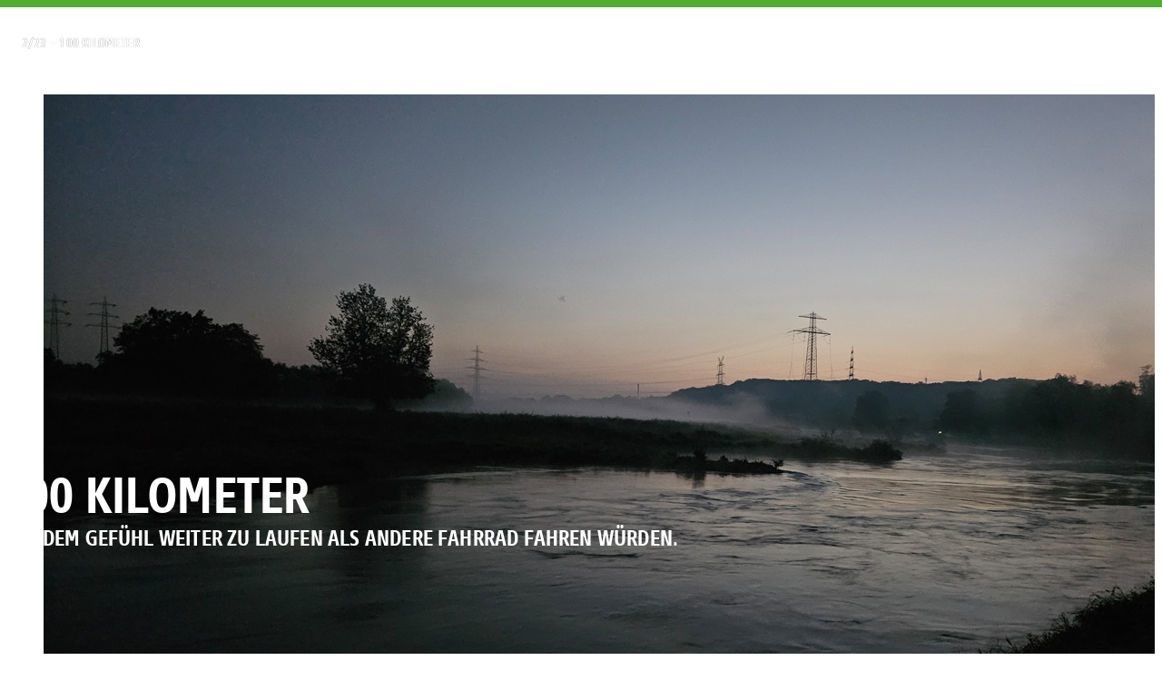

--- FILE ---
content_type: text/html; charset=UTF-8
request_url: https://davon.dav-aachen.de/02-2023/100-kilometer/
body_size: 13408
content:
<!doctype html>
<html lang="de">
<head>
  <meta charset="utf-8">
<meta http-equiv="X-UA-Compatible" content="IE=edge">
    <meta name="robots" content="index, follow">
<title>100 Kilometer</title>
<meta name="description" content="Zu Fuss in 24 Stunden"/>
<meta name="image" content="https://tabmag2.objects.frb.io/davaachen/_1200x675_crop_center-center_none/30-Kilometer-Zeit-fuer-ein-Eis.jpg?v=1702487611"/>
<meta name="viewport" content="width=device-width, initial-scale=1.0"/>
<meta name="referrer" content="no-referrer-when-downgrade"/>
<meta name="generator" content="tabmag.de"/>
<meta property="og:type" content="website">
<meta name="twitter:card" content="summary"/>
<meta name="application-name" content="DAVON"/>
<meta name="theme-color" content="#52ae32"/>
<meta property="og:title" content="100 Kilometer">
<meta property="og:description" content="Zu Fuss in 24 Stunden">
<meta property="og:image" content="https://tabmag2.objects.frb.io/davaachen/_1200x630_crop_center-center_none/30-Kilometer-Zeit-fuer-ein-Eis.jpg?v=1702487612">
<meta name="twitter:title" content="100 Kilometer"/>
<meta name="twitter:description" content="Zu Fuss in 24 Stunden"/>
<meta name="twitter:image" content="https://tabmag2.objects.frb.io/davaachen/_1200x600_crop_center-center_none/30-Kilometer-Zeit-fuer-ein-Eis.jpg?v=1702487612"/>
<meta property="og:image:type" content="image/jpeg">
<meta property="og:image:width" content="1200">
<meta property="og:image:height" content="630">

<link rel="home" href="https://davon.dav-aachen.de/">
<link rel="image_src" href="https://tabmag2.objects.frb.io/davaachen/_1200x675_crop_center-center_none/30-Kilometer-Zeit-fuer-ein-Eis.jpg?v=1702487611">
  <link rel="canonical" href="https://davon.dav-aachen.de/02-2023/100-kilometer/">
  <meta property="og:url" content="https://davon.dav-aachen.de/02-2023/100-kilometer/">
  <meta name="twitter:url" content="https://davon.dav-aachen.de/02-2023/100-kilometer/">
  <meta property="og:locale" content="de">


<link rel="icon" type="image/png" sizes="any" href="https://tabmag2.objects.frb.io/davaachen/dav_icon_fleisch_green.png?v=1701019198">
<link rel="mask-icon" color="#52ae32" href="https://tabmag2.objects.frb.io/davaachen/dav_icon_fleisch_mask.svg?v=1701019554">
<link rel="apple-touch-icon" sizes="any" href="https://tabmag2.objects.frb.io/davaachen/dav_icon_fleisch_green.png?v=1701019198">
  <link rel="preconnect" href="https://tabmag2.objects.frb.io">

  <script type="module">!function(){const e=document.createElement("link").relList;if(!(e&&e.supports&&e.supports("modulepreload"))){for(const e of document.querySelectorAll('link[rel="modulepreload"]'))r(e);new MutationObserver((e=>{for(const o of e)if("childList"===o.type)for(const e of o.addedNodes)if("LINK"===e.tagName&&"modulepreload"===e.rel)r(e);else if(e.querySelectorAll)for(const o of e.querySelectorAll("link[rel=modulepreload]"))r(o)})).observe(document,{childList:!0,subtree:!0})}function r(e){if(e.ep)return;e.ep=!0;const r=function(e){const r={};return e.integrity&&(r.integrity=e.integrity),e.referrerpolicy&&(r.referrerPolicy=e.referrerpolicy),"use-credentials"===e.crossorigin?r.credentials="include":"anonymous"===e.crossorigin?r.credentials="omit":r.credentials="same-origin",r}(e);fetch(e.href,r)}}();</script>
<script type="module" src="/assets/app-DSmpkczz.js" crossorigin onload="e=new CustomEvent(&#039;vite-script-loaded&#039;, {detail:{path: &#039;resources/js/app.ts&#039;}});document.dispatchEvent(e);"></script>
<link href="/assets/app-hWheOkuv.css" rel="stylesheet">
  
  <link href="https://davon.dav-aachen.de/resources/styles/css-styles-classname.1747726382.css" rel="stylesheet">
<link href="https://davon.dav-aachen.de/resources/styles/davon-global.1761832088.css" rel="stylesheet">
</head>
<body class="s-davon-global">
  
  

  
  <main id="main" role="main">
      <article id="content" class="article-view s-css-styles-classname" data-analytics-id="Dezember 2023 / 100 Kilometer">
    
  <div class="titlebar titlebar--light-floating"><p class="titlebar__end" title="Thema">2/23 – 100 KILOMETER</p>
    </div>


                  <div class="block html"><style>
@media (min-width:641px) {
#content .x-art-bu-center .f-caption {
    text-align: center !important;
}
</style></div>

  
      

<div class="block columns x-headline-on-video-bottom-desktop-only">    <div class="column-12">    
<div class="block box">    
  <figure class="block image x-image-height-90-desktop x-art-caption-mobile caption-below">      <object type="image/jpeg" class="fit-cover" data="https://tabmag2.objects.frb.io/davaachen/Daemmerung-in-Hattingen.jpg?v=1702486183" loading="lazy"></object>
    <figcaption class="image__caption f-caption"><p>Dämmerung in Hattingen</p></figcaption>
    </figure>

  

<div class="block columns x-headline-on-text x-margin-bottom-2">    <div class="column-10 offset-1 x-margin-top-1-mobile">    

<div class="block animation fadeInRight" style="animation-iteration-count: 1;">    <div class="block text x-white gap-x formatted"><h1 class="f-title">100 Kilometer</h1></div>

  <div class="block text x-white gap-x gap-y formatted"><p class="f-subheading">Von dem Gefühl weiter zu laufen als andere Fahrrad fahren würden. </p></div>

  </div>

  </div>

  </div>

  </div>

  </div>

  </div>

  
      

<div class="block columns">    <div class="column-10 offset-1 x-margin-bottom-2">    

<div class="block animation slideInLeft" style="animation-delay: 0.3s; animation-iteration-count: 1;" data-behaviors="blockAnimation">    <div class="block text gap-x gap-y formatted"><p class="f-lead">100 Kilometer? Japp! Zu Fuß? Japp! In der Woche? Nein, in 24 Stunden! <em>„</em>Das würde ich nicht mal mit dem Fahrrad fahren!“, „Das geht doch gar nicht!“ oder „Tun einem da denn nicht die Füße weh?“. Ohja … das tun sie!</p></div>

  </div>

  </div>

  <div class="column-8 offset-2">    

<div class="block animation fadeIn" style="animation-iteration-count: 1;">    <div class="block text gap-x gap-y formatted"><p class="f-initial">Es ist der 10. September 2023, ich sitze auf einer Mauer der Isenburg in Hattingen und blicke nach Westen, ganz allein. Der Himmel ist feuerrot gefärbt als sich um 7:08 Uhr der erste schmale Streifen der Sonne über den Horizont erhebt. Ich bin zu diesem Zeitpunkt mehr als 24 Stunden wach und seit fast 18 Stunden auf den Beinen. 77 Kilometer sind bereits geschafft und trotzdem weiß ich, dass noch weitere fünf Stunden vor mir liegen, denn 23km sind es noch bis zurück nach Wuppertal! Während ich der Sonne beim Aufgehen zusehe, weiß ich, dass diese Kilometer die Hölle sein werden, denn seit einigen Kilometern melden sich meine Fußsohlen deutlich zu Wort und beschweren sich über die Behandlung der letzten Wochen und Monate. Dies ist nicht mein erster 100 km Marsch, sondern der vierte in diesem Jahr und der letzte in Kopenhagen liegt erst zwei Wochen zurück. Aber dieser hier ist etwas Besonderes, von den Teilnehmern liebevoll „Endgegner“ genannt legt er auf die 100 Kilometer noch knapp 2000 Höhenmeter in die Waagschale, von Wuppertal durch Gevelsberg nach Hagen über die Ruhr bei Herdecke durch die Hügel nach Witten, Hattingen und zurück zum Start. Mit einem letzten Blick zurück auf den Sonnenaufgang stelle ich mich wieder auf die Füße… Zeit den Endgegner erneut zu besiegen…</p></div>

  </div>

  </div>

  </div>

  
      

<div class="block columns x-image-column x-art-bu-center">    <div class="column-6">    

<div class="block animation fadeIn" style="animation-duration: 1.5s; animation-iteration-count: 1;" data-behaviors="blockAnimation">    
  <figure class="block image caption-below gap-y">      <object type="image/jpeg" class="fit-auto" data="https://tabmag2.objects.frb.io/davaachen/Start-in-Wuppertal.jpg?v=1702486302" loading="lazy"></object>
    <figcaption class="image__caption f-caption"><p>Start in Wuppertal<br /></p></figcaption>
    </figure>

  </div>

  </div>

  <div class="column-6">    

<div class="block animation zoomIn" style="animation-delay: 0.5s; animation-iteration-count: 1;" data-behaviors="blockAnimation">    
  <figure class="block image x-left-5 x-right-7 caption-below gap-y">      <object type="image/jpeg" class="fit-auto" data="https://tabmag2.objects.frb.io/davaachen/Ganz-schoen-gruen-hier.jpg?v=1702487065" loading="lazy"></object>
    <figcaption class="image__caption f-caption"><p>Ganz schön Grün hier!</p></figcaption>
    </figure>

  </div>

  

<div class="block animation fadeInRight" style="animation-delay: 0.5s; animation-iteration-count: 1;" data-behaviors="blockAnimation">    
  <figure class="block image x-top-2 x-left-1 caption-below gap-x gap-y">      <img class="fit-contain" src="https://tabmag2.objects.frb.io/davaachen/_md/Willkommener-Schatten.jpg?v=1702486513" srcset="https://tabmag2.objects.frb.io/davaachen/_xl/Willkommener-Schatten.jpg?v=1702486512 1200w, https://tabmag2.objects.frb.io/davaachen/_lg/Willkommener-Schatten.jpg?v=1702486513 1024w, https://tabmag2.objects.frb.io/davaachen/_md/Willkommener-Schatten.jpg?v=1702486513 640w, https://tabmag2.objects.frb.io/davaachen/_sm/Willkommener-Schatten.jpg?v=1702486513 320w" width="640" height="360" sizes="(min-width: 1400px) 1400px, 100vw" loading="lazy">
    <figcaption class="image__caption f-caption"><p>Willkommener-Schatten!</p></figcaption>
    </figure>

  </div>

  </div>

  </div>

  
      

<div class="block columns">    <div class="column-8 offset-2">    

<div class="block animation fadeIn" style="animation-delay: 0.3s; animation-iteration-count: 1;" data-behaviors="blockAnimation">    <div class="block text gap-x gap-y formatted"><h2 class="f-heading">Der Hintergrund</h2>
<p>Seit Corona haben die Deutschen das Wandern für sich entdeckt. 37 % gaben in einer Befragung an, seit Corona häufiger wandern zu gehen. Aber was wären wir Menschen, wenn es nicht ein paar Bekloppte gäbe, die diesen Trend auf die Spitze treiben: Die Extrem- oder Ultrawanderer. Ob Fernwanderwege, Überschreitungen ganzer Gebirgszüge oder die Umwanderung ganzer Seen, nichts ist diesen Leuten zu weit oder dauert zu lange. Diesen Trend haben auch verschiedene Anbieter erkannt, die solchen Wanderverrückten seit einigen Jahren ganz besondere Challenges bieten: Extremmärsche! Die wohl häufigsten Challenges sind dort entweder 50 Kilometer in 12 Stunden oder sogar 100 Kilometer in 24 Stunden mit den eigenen Füßen zu erarbeiten. Je nach Anbieter ergeben sich auch noch kürzere (30 km), Zwischendistanzen (55, 60 oder 75km) oder - für ein sehr kleines, sehr besonderes Zielpublikum - auch längere Distanzen mit bis zu 171 km in 48 Stunden. Die Besonderheit ist, dass es bei den meisten Anbietern keine Zeitnahme oder ein Ranking gibt, denn es handelt sich dort nicht um einen Wettkampf, sondern nur um einen Kampf gegen sich selbst.</p>
<p>Zur Klarstellung an dieser Stelle: Ich berichte hier über einen Mammutmarsch, der zweite ähnlich große Anbieter heißt Megamarsch, aber auch viele kleine Anbieter quer durch Deutschland ermöglichen solche Herausforderungen. Jeder Anbieter hat seine Vor- und Nachteile, dieser Text soll keine Werbung speziell für diesen Marsch sein. Die Infobox enthält deshalb zum Ausgleich eine beispielhafte Liste weiterer Anbieter. </p></div>

  </div>

  </div>

  </div>

  
      

<div class="block columns">    <div class="column-10 offset-1 x-art-bu-center">    



<div class="block slider slider--pagination gap-x" data-behaviors="blockSlider"><div class="slider__stage">
    <div class="slider__items">
      <div id="slider2061638-1" class="slider__slide column-12">    
  <figure class="block image caption-below">      <img class="fit-cover h-75" src="https://tabmag2.objects.frb.io/davaachen/_md/30-Kilometer-Zeit-fuer-ein-Eis.jpg?v=1702487525" srcset="https://tabmag2.objects.frb.io/davaachen/_xl/30-Kilometer-Zeit-fuer-ein-Eis.jpg?v=1702487524 900w, https://tabmag2.objects.frb.io/davaachen/_lg/30-Kilometer-Zeit-fuer-ein-Eis.jpg?v=1702487524 900w, https://tabmag2.objects.frb.io/davaachen/_md/30-Kilometer-Zeit-fuer-ein-Eis.jpg?v=1702487525 640w, https://tabmag2.objects.frb.io/davaachen/_sm/30-Kilometer-Zeit-fuer-ein-Eis.jpg?v=1702487525 320w" width="640" height="512" sizes="(min-width: 1400px) 1400px, 100vw" loading="lazy">
    <figcaption class="image__caption f-caption"><p>30 Kilometer Zeit für ein Eis</p></figcaption>
    </figure>

  </div>
      <div id="slider2061638-2" class="slider__slide column-12">    
  <figure class="block image caption-below">      <img class="fit-cover h-75" src="https://tabmag2.objects.frb.io/davaachen/_md/Motivationsbananen-fuer-alle.jpg?v=1702487527" srcset="https://tabmag2.objects.frb.io/davaachen/_xl/Motivationsbananen-fuer-alle.jpg?v=1702487526 900w, https://tabmag2.objects.frb.io/davaachen/_lg/Motivationsbananen-fuer-alle.jpg?v=1702487526 900w, https://tabmag2.objects.frb.io/davaachen/_md/Motivationsbananen-fuer-alle.jpg?v=1702487527 640w, https://tabmag2.objects.frb.io/davaachen/_sm/Motivationsbananen-fuer-alle.jpg?v=1702487527 320w" width="640" height="512" sizes="(min-width: 1400px) 1400px, 100vw" loading="lazy">
    <figcaption class="image__caption f-caption"><p>Motivationsbananen für alle</p></figcaption>
    </figure>

  </div>
      <div id="slider2061638-3" class="slider__slide column-12">    
  <figure class="block image caption-below">      <img class="fit-cover h-75" src="https://tabmag2.objects.frb.io/davaachen/_md/Halbzeit-gegen-Mitternacht-in-Witten-es-ist-sehr-warm.jpg?v=1702487528" srcset="https://tabmag2.objects.frb.io/davaachen/_xl/Halbzeit-gegen-Mitternacht-in-Witten-es-ist-sehr-warm.jpg?v=1702487528 900w, https://tabmag2.objects.frb.io/davaachen/_lg/Halbzeit-gegen-Mitternacht-in-Witten-es-ist-sehr-warm.jpg?v=1702487528 900w, https://tabmag2.objects.frb.io/davaachen/_md/Halbzeit-gegen-Mitternacht-in-Witten-es-ist-sehr-warm.jpg?v=1702487528 640w, https://tabmag2.objects.frb.io/davaachen/_sm/Halbzeit-gegen-Mitternacht-in-Witten-es-ist-sehr-warm.jpg?v=1702487529 320w" width="640" height="512" sizes="(min-width: 1400px) 1400px, 100vw" loading="lazy">
    <figcaption class="image__caption f-caption"><p>Halbzeit gegen Mitternacht in Witten, es ist sehr warm</p></figcaption>
    </figure>

  </div>
      <div id="slider2061638-4" class="slider__slide column-auto">    
  <figure class="block image caption-below">      <img class="fit-cover h-75" src="https://tabmag2.objects.frb.io/davaachen/_md/Begegnungen-am-Wegesrand.jpg?v=1702487530" srcset="https://tabmag2.objects.frb.io/davaachen/_xl/Begegnungen-am-Wegesrand.jpg?v=1702487529 900w, https://tabmag2.objects.frb.io/davaachen/_lg/Begegnungen-am-Wegesrand.jpg?v=1702487530 900w, https://tabmag2.objects.frb.io/davaachen/_md/Begegnungen-am-Wegesrand.jpg?v=1702487530 640w, https://tabmag2.objects.frb.io/davaachen/_sm/Begegnungen-am-Wegesrand.jpg?v=1702487530 320w" width="640" height="512" sizes="(min-width: 1400px) 1400px, 100vw" loading="lazy">
    <figcaption class="image__caption f-caption"><p>Begegnungen am Wegesrand</p></figcaption>
    </figure>

  </div>
      <div id="slider2061638-5" class="slider__slide column-12">    
  <figure class="block image caption-below">      <img class="fit-cover h-75" src="https://tabmag2.objects.frb.io/davaachen/_md/Abends-um-neun-in-Herdecke.jpg?v=1702487531" srcset="https://tabmag2.objects.frb.io/davaachen/_xl/Abends-um-neun-in-Herdecke.jpg?v=1702487531 900w, https://tabmag2.objects.frb.io/davaachen/_lg/Abends-um-neun-in-Herdecke.jpg?v=1702487531 900w, https://tabmag2.objects.frb.io/davaachen/_md/Abends-um-neun-in-Herdecke.jpg?v=1702487531 640w, https://tabmag2.objects.frb.io/davaachen/_sm/Abends-um-neun-in-Herdecke.jpg?v=1702487532 320w" width="640" height="512" sizes="(min-width: 1400px) 1400px, 100vw" loading="lazy">
    <figcaption class="image__caption f-caption"><p>Abends um neun in Herdecke<br /></p></figcaption>
    </figure>

  </div>
      <div id="slider2061638-6" class="slider__slide column-12">    
  <figure class="block image caption-below">      <img class="fit-cover h-75" src="https://tabmag2.objects.frb.io/davaachen/_md/Leuchtende-Deko-damit-man-nachts-nicht-verloren-geht.jpg?v=1702487533" srcset="https://tabmag2.objects.frb.io/davaachen/_xl/Leuchtende-Deko-damit-man-nachts-nicht-verloren-geht.jpg?v=1702487533 900w, https://tabmag2.objects.frb.io/davaachen/_lg/Leuchtende-Deko-damit-man-nachts-nicht-verloren-geht.jpg?v=1702487533 900w, https://tabmag2.objects.frb.io/davaachen/_md/Leuchtende-Deko-damit-man-nachts-nicht-verloren-geht.jpg?v=1702487533 640w, https://tabmag2.objects.frb.io/davaachen/_sm/Leuchtende-Deko-damit-man-nachts-nicht-verloren-geht.jpg?v=1702487534 320w" width="640" height="800" sizes="(min-width: 1400px) 1400px, 100vw" loading="lazy">
    <figcaption class="image__caption f-caption"><p>Leuchtende Deko damit man nachts nicht verloren geht</p></figcaption>
    </figure>

  </div>
      <div id="slider2061638-7" class="slider__slide column-12">    
  <figure class="block image caption-below">      <img class="fit-cover h-75" src="https://tabmag2.objects.frb.io/davaachen/_md/Wie-sie-sehen-sehen-sie-nichts-Unterwegs-mit-Stirnlampe.jpg?v=1702487535" srcset="https://tabmag2.objects.frb.io/davaachen/_xl/Wie-sie-sehen-sehen-sie-nichts-Unterwegs-mit-Stirnlampe.jpg?v=1702487535 900w, https://tabmag2.objects.frb.io/davaachen/_lg/Wie-sie-sehen-sehen-sie-nichts-Unterwegs-mit-Stirnlampe.jpg?v=1702487535 900w, https://tabmag2.objects.frb.io/davaachen/_md/Wie-sie-sehen-sehen-sie-nichts-Unterwegs-mit-Stirnlampe.jpg?v=1702487535 640w, https://tabmag2.objects.frb.io/davaachen/_sm/Wie-sie-sehen-sehen-sie-nichts-Unterwegs-mit-Stirnlampe.jpg?v=1702487536 320w" width="640" height="800" sizes="(min-width: 1400px) 1400px, 100vw" loading="lazy">
    <figcaption class="image__caption f-caption"><p>Wie sie sehen, sehen sie nichts! Unterwegs mit Stirnlampe!<br /></p></figcaption>
    </figure>

  </div>
          </div>

    <button type="button" class="slider__nav" data-dir="prev" title="Zurück" disabled>  
<svg xmlns="http://www.w3.org/2000/svg" role="img" class="icon"><use xlink:href="/assets/icons.svg#chevron-left"></use></svg>
</button>
      <button type="button" class="slider__nav" data-dir="next" title="Weiter" disabled>  
<svg xmlns="http://www.w3.org/2000/svg" role="img" class="icon"><use xlink:href="/assets/icons.svg#chevron-right"></use></svg>
</button>
      </div><div class="slider__pagination">
          <a href="#slider2061638-1" data-index="0">1</a>
          <a href="#slider2061638-2" data-index="1">2</a>
          <a href="#slider2061638-3" data-index="2">3</a>
          <a href="#slider2061638-4" data-index="3">4</a>
          <a href="#slider2061638-5" data-index="4">5</a>
          <a href="#slider2061638-6" data-index="5">6</a>
          <a href="#slider2061638-7" data-index="6">7</a>
      </div></div>

  </div>

  </div>

  
      

<div class="block columns">    <div class="column-8 offset-2">    

<div class="block animation fadeIn" style="animation-iteration-count: 1;">    <div class="block text gap-x gap-y formatted"><h2 class="f-heading">Warum mache ich das nochmal? </h2>
<p>Diese Frage stellt sich wohl jeder 100 km Wanderer irgendwann im Laufe seines Marsches. Bei mir kommt diese Frage eigentlich recht zuverlässig irgendwo bei Kilometer 65 und hält sich meist bis etwa Kilometer 75 oder 80. Zu dieser Zeit bin ich schon seit unzähligen Stunden auf den Beinen, es ist dunkel, die Sonne noch nicht in Sicht, es ist die kälteste Zeit der Nacht, der Frühstückshunger setzt ein und überhaupt: „Ich muss mal PIPI“. Meine persönliche Antwort auf diese Frage war wohl, einfach mal sehen zu wollen, wo denn eigentlich meine Grenzen liegen. Nach vielen bestiegenen Bergen und einigen Extremmärschen bis zu 60 Kilometern waren diese noch nicht erreicht. Jedoch wird wohl jeder Extremwanderer bestätigen, dass der Schritt zu den 100 Kilometern dann doch noch einmal ein ganz Großer ist. Im Gegensatz zu den „Kurz“distanzen startet man nicht am Samstagmorgen und fällt abends (oder je nach Tempo nachts) erschöpft ins Bett, sondern startet (je nach Anbieter) mittags, läuft den restlichen Tag, die ganze Nacht durch und auch noch in den nächsten Tag hinein.</p>

<p>Mein erster 100 km Marsch war tatsächlich genau dieser Endgegner im Jahr 2022. Trotz miserabler Voraussetzungen (zwei Tage vorher noch krank und es schüttete an diesem Samstag 8 Stunden lang) schaffte ich den Zieleinlauf in 21,5 Stunden. Ich muss jedoch sagen, dass meine Erinnerungen an diesen Marsch nicht mehr sonderlich gut sind, weswegen ich von diesem Jahr berichte. In diesem Jahr standen die Vorzeichen deutlich besser, gut trainiert von zahlreichen Märschen und mit der Erfahrung einiger 100er im Gepäck startete ich dieses Mal nach einem guten Frühstück bei meiner Cousine gut gelaunt in den sonnigen Tag. Dieses Mal ging es auch nicht allein an den Start, da ich mit einer Freundin, die ich im Sommer auf der Düsseldorfer Hütte in Sulden kennengelernt hatte, und ihrem Mann verabredet war. </p>
<p>Just in time schafften es beide pünktlich zum Start für ihren ersten 100er, wo uns das Team mit einem Applaus und der traditionellen Startmusik „last of the Mohicans“ auf die Reise schickte.</p>

<p>Das für Anfang September sehr heiße und zeitweise schwüle Wetter machte vielen Teilnehmern merklich zu schaffen. Bereits am ersten Versorgungsposten nach etwa 18 Kilometern zeigten sich schon die ersten Ausfälle, die sich am zweiten Versorgungsposten bei 39 Kilometern und dem Einbruch der Nacht noch verstärkten. </p>
<p>Kein Wunder, denn zu diesem Zeitpunkt steckten einem schon gute 700 Höhenmeter in den Beinen. Was jedoch die Extremmarschgemeinschaft immer ausmacht: Jeder wird im Blick behalten. Sitzt man irgendwo am Weg, kann man sich sicher sein, dass man alle fünf Minuten gefragt wird, ob denn alles in Ordnung sei, oder ob man irgendetwas brauche? Wasser? Snacks? Blasenpflaster? Gemäß dem Namen des Anbieters ist man nämlich Teil der Herde, der Mammutherde und in einer Herde hält man zusammen. </p>
<p>Wir erreichten aber noch recht frohen Mutes dieses Zwischenziel und mit einer Bratwurst für kleines Geld (die anderen Snacks und Getränke wie Wasser, Cola oder Isodrink sind inklusive) im Bauch ging es dann in die Nacht. </p></div>

  </div>

  </div>

  </div>

  
      

<div class="block columns">    <div class="column-12 x-art-bu-center">    

<div class="block animation fadeIn" style="animation-iteration-count: 1;">    
  <figure class="block image caption-below gap-y">      <img class="fit-auto" src="https://tabmag2.objects.frb.io/davaachen/_md/Sonnenaufgang-an-der-Isenburg.jpg?v=1702486670" srcset="https://tabmag2.objects.frb.io/davaachen/_xl/Sonnenaufgang-an-der-Isenburg.jpg?v=1702486670 1366w, https://tabmag2.objects.frb.io/davaachen/_lg/Sonnenaufgang-an-der-Isenburg.jpg?v=1702486670 1024w, https://tabmag2.objects.frb.io/davaachen/_md/Sonnenaufgang-an-der-Isenburg.jpg?v=1702486670 640w, https://tabmag2.objects.frb.io/davaachen/_sm/Sonnenaufgang-an-der-Isenburg.jpg?v=1702486670 320w" width="640" height="360" sizes="(min-width: 1400px) 1400px, 100vw" loading="lazy">
    <figcaption class="image__caption f-caption"><p>Sonnenaufgang an der Isenburg</p></figcaption>
    </figure>

  </div>

  </div>

  </div>

  
      

<div class="block columns">    <div class="column-8 offset-2">    

<div class="block animation fadeIn" style="animation-delay: 0.3s; animation-iteration-count: 1;" data-behaviors="blockAnimation">    <div class="block text gap-x gap-y formatted"><h2 class="f-heading">Die Nacht und eine Entscheidung</h2>
<p>Bei einer Bergtour gibt es eine wichtige Regel: Niemals lässt man jemanden am Berg zurück oder trennt sich, der langsamste gibt das Tempo vor. Für Extremmärsche gelten da manchmal andere Regeln, 100 Kilometer unter oder über seinem Komforttempo zu wandern, ist für viele nicht schaffbar. So sehen viele Wanderverabredungen so aus: Wir laufen zusammen, gucken, ob es passt, sonst macht jeder sein Ding.</p>
<p>Allerdings ergeben sich dadurch auch wunderbare neue Bekanntschaften, wenn man feststellt, dass man doch schon seit mehr als einer Stunde direkt neben, vor oder hinter einem anderen Wanderer läuft und doch eigentlich auch zusammenlaufen könnte. So hat man plötzlich seinen persönlichen Wanderbuddy für diesen und manchmal noch viele weitere Märsche gefunden.</p>

<p>In dieser Nacht sank das Tempo meiner Mitwanderer innerhalb weniger Kilometer deutlich, da der Mann meiner Bergfreundin die Zeche für die hohen Temperaturen am vergangenen Tag zahlen musste. So fiel kurz nach dem 70 km Schild die Entscheidung, sich zu trennen, damit ich eine Weile wieder mein Tempo laufen konnte. Und so wanderte ich allein weiter durch die Nacht, den Morgennebel und bis zu meinem Sonnenaufgangsmoment auf der Isenburg.</p></div>

  </div>

  </div>

  </div>

  
      

<div class="block columns x-image-column x-art-bu-center">    <div class="column-4">    

<div class="block animation fadeInLeft" style="animation-delay: 0.5s; animation-iteration-count: 1;" data-behaviors="blockAnimation">    
  <figure class="block image x-right-2 caption-below gap-y">      <object type="image/jpeg" class="fit-auto" data="https://tabmag2.objects.frb.io/davaachen/Milchreis-zum-Fruehstueck.jpg?v=1702486412" loading="lazy"></object>
    <figcaption class="image__caption f-caption"><p>Milchreis zum Frühstück!<br /></p></figcaption>
    </figure>

  </div>

  </div>

  <div class="column-4">    

<div class="block animation fadeInLeft" style="animation-delay: 0.5s; animation-iteration-count: 1;" data-behaviors="blockAnimation">    
  <figure class="block image caption-below gap-y">      <object type="image/jpeg" class="fit-auto" data="https://tabmag2.objects.frb.io/davaachen/Im-Ziel-2.jpg?v=1702486870" loading="lazy"></object>
    <figcaption class="image__caption f-caption"><p>Im Ziel<br /></p></figcaption>
    </figure>

  </div>

  </div>

  <div class="column-4">    

<div class="block animation fadeInRight" style="animation-delay: 0.5s; animation-iteration-count: 1;" data-behaviors="blockAnimation">    
  <figure class="block image x-left-2 caption-below gap-x gap-y">      <img class="fit-auto" src="https://tabmag2.objects.frb.io/davaachen/_md/Zieleinlauf.jpg?v=1702487110" srcset="https://tabmag2.objects.frb.io/davaachen/_xl/Zieleinlauf.jpg?v=1702487109 900w, https://tabmag2.objects.frb.io/davaachen/_lg/Zieleinlauf.jpg?v=1702487110 900w, https://tabmag2.objects.frb.io/davaachen/_md/Zieleinlauf.jpg?v=1702487110 640w, https://tabmag2.objects.frb.io/davaachen/_sm/Zieleinlauf.jpg?v=1702487110 320w" width="640" height="640" sizes="(min-width: 1400px) 1400px, 100vw" loading="lazy">
    <figcaption class="image__caption f-caption"><p>Zieleinlauf<br /></p></figcaption>
    </figure>

  </div>

  </div>

  </div>

  
      

<div class="block columns">    <div class="column-8 offset-2 x-margin-bottom-2">    

<div class="block animation fadeIn" style="animation-delay: 0.3s; animation-iteration-count: 1;" data-behaviors="blockAnimation">    <div class="block text gap-x gap-y formatted"><h2 class="f-heading">Wieder vereint</h2>
<p>Doch als ich mich auf die letzten 23 Kilometer machen wollte, erreichte mich die Nachricht meiner Wanderbuddine (oder wie ist die weibliche Form von Wanderbuddy?), dass sie ihren Mann sicher in einem Taxi untergebracht hatte und wegen der Sonnenaufgangsverzögerung nun wieder knapp hinter mir war. Sofort war klar, ok, dann bringen wir das jetzt zusammen zu Ende. Nach einem Milchreis mit Kirschen und Zimt am letzten Versorgungsposten und brennenden Fußsohlen kam es dann auch tatsächlich dazu, kurz nach zwölf, ziemlich genau 23 Stunden, nachdem wir auf der Wuppertaler Nordbahntrasse gestartet waren, liefen wir gemeinsam durchs Ziel. Unter Jubeln und Pfeifen, ich mit meinem Fünften, meine Partnerin mit ihrem ersten 100er in den Beinen. 100 Kilometer, 100.000 Meter und damit mehr als 120.000 Schritte - weiter als 99% der Menschen in ihrem Leben jemals am Stück gehen - zu Fuß, jeder Meter selbst erkämpft und gewonnen.</p>
<p>Und dieses Gefühl lässt sich wohl kaum beschreiben, das muss man einfach wirklich erlebt haben. Besonders, wenn dann im Ziel auch noch Teile meiner kleinen Marschfamilie warten und mir die Medaille um den Hals hängen, da rollt dann auch mal eine Träne.</p></div>

  </div>

  </div>

  <div class="column-8 offset-2">    

<div class="block animation fadeIn" style="animation-delay: 0.3s; animation-iteration-count: 1;" data-behaviors="blockAnimation">    <div class="block text gap-x gap-y formatted"><h2 class="f-heading">Die Extremmarschfamilie</h2>
<p>Ich mache jetzt seit ziemlich genau zwei Jahren Extremmärsche, meistens bei diesem, aber auch bei anderen Anbietern. Was mir schnell aufgefallen ist, mit welcher Herzlichkeit man unter diesen Spinnern aufgenommen wird. Zum ersten Mal dabei? Egal! Herzlich willkommen! Du musstes aufgeben? Egal! Jeder Schritt ist ein Gewinn! </p>
<p>Vielleicht weil man schon ein wenig verrückt sein muss, um so etwas zu probieren und man als Verrückter weiß, wie es ist, sich nicht willkommen zu fühlen. Vielleicht, weil sich unter den Teilnehmern viele mit einer krassen Geschichte finden, von Traumata, Verlusten, riesigen Gewichtsverlusten, schweren Krankheiten, harten Kämpfen und diese Menschen genau wissen, wie wichtig die gegenseitige Unterstützung ist. Vielleicht, weil eine solche Grenzerfahrung einfach zusammenschweißt. Vielleicht, weil es doch irgendwie immer der gleiche Haufen ist, der sich all-Samstaglich versammelt. Alle für sich besonders, mit Eigenheiten, liebenswerten Seiten, Schrullen und ihren ganz eigenen Geschichten, aber immer bereit, auch den letzten Teilnehmer nach über 30 Stunden noch im Ziel zu feiern.</p>
<p>Ich kann jedem nur empfehlen, mal bei einem solchen Marsch die eigenen Grenzen zu testen, mögen sie bei 15, 30, 50 oder 100 Kilometern liegen, denn die Schmerzen vergehen, die Blasen verheilen, aber der Stolz bleibt.</p></div>

  </div>

  </div>

  </div>

  
      

<div class="block columns">    <div class="column-8 offset-2">    
<details class="block details x-detail-green-full gap-x gap-y"><summary>Infobox Anbieter:</summary>
      <div class="block text gap-x gap-y formatted"><p><strong>Megamarsch</strong> (<a href="http://www.megamarsch.de">www.megamarsch.de</a>):<br />14 Städte mit 50 km Märschen, 7 mit 100 km Märschen</p>
<p><strong>Mammutmarsch</strong> (<a href="http://www.mammutmarsch.de" target="_blank" rel="noreferrer noopener">www.mammutmarsch.de</a>):<br />14 Städte mit meist 30 oder 55 km, 4 mit 100 km Märschen</p>
<p><em><strong>Ultramarsch</strong></em> (<a href="http://www.ultramarsch.de" target="_blank" rel="noreferrer noopener">www.ultramarsch.de</a>): <br />Anbieter für Zwischendistanzen (75 km) und 100+ Distanzen, aber auch virtuellen Events</p>
<p><strong>Nord-Marsch</strong> (<a href="http://www.nord-marsch.de" target="_blank" rel="noreferrer noopener">www.nord-marsch.de</a>): <br />Anbieter mit sehr vielen verschiedenen (auch kürzeren) Distanzen in Deutschlands Norden</p>
<p><strong>Viele weitere kleinere und größere Anbieter wie: <br /></strong>AdventureWalk, Bergische50, KölnPfad, ExtremExtrem, Quälixfaktor, Ostseeweg, Hollenmarsch, EMTI, Habichtswaldsteig24, Heldenmarsch, 7-Seen-Wanderung, Rhein-Ahr-Marsch, Elbsteiger Marsch, Erz50 <br />(Liste unvollständig!)</p></div>

  </details>

  </div>

  <div class="column-8 offset-2">    

<div class="block animation x-author-box fadeIn" style="animation-iteration-count: 1;" data-behaviors="blockAnimation">    <div class="block text gap-x gap-y formatted"><p class="f-author">
<em><strong>Text und Fotos:</strong> </em><em>Teresa Herzner</em>
</p></div>

  </div>

  </div>

  </div>

  
  
      </article>
  </main>

  
          <input type="checkbox" id="menu-state" value="1" hidden data-behaviors="menuState">
  

<nav class="navbar" role="menubar"
  data-behaviors="swipeNav shortcuts" aria-label="Hauptnavigation">
      
    <a href="https://davon.dav-aachen.de/02-2023/wanderung-in-der-region/" role="menuitem" class="navitem" tabindex="0" title="Zurück" accesskey="j" rel="prev"><svg xmlns="http://www.w3.org/2000/svg" width="24" height="24" viewBox="0 0 24 24" role="img"><path fill="currentColor" d="M5.1 14l6.4 6.4a1.5 1.5 0 0 1-2.1 2.1L.5 13.6a1.5 1.5 0 0 1 0-2.2l8.9-8.9a1.5 1.5 0 1 1 2.1 2.1L5.1 11h17.4a1.5 1.5 0 0 1 0 3H5.1z"/></svg>
</a>



      
    <label for="menu-state" role="menuitem" class="navitem" tabindex="0" title="Menü" accesskey="m"><svg class="menu-open" width="24" height="24" xmlns="http://www.w3.org/2000/svg" viewBox="0 0 24 24" role="img"><g fill="currentColor" transform="translate(0 4)"><rect width="24" height="3" rx="1.5"/><rect width="24" height="3" y="7" rx="1.5"/><rect width="24" height="3" y="14" rx="1.5"/></g></svg>
<svg class="menu-close" width="24" height="24" xmlns="http://www.w3.org/2000/svg" viewBox="0 0 24 24" role="img" data-hidden-inital><path fill="currentColor" d="M12 9.9l7.4-7.4a1.5 1.5 0 0 1 2.1 2.1L14.1 12l7.4 7.4a1.5 1.5 0 0 1-2.1 2.1L12 14.1l-7.4 7.4a1.5 1.5 0 1 1-2.1-2.1L9.9 12 2.5 4.6a1.5 1.5 0 0 1 2.1-2.1L12 9.9z"/></svg>
</label>



      
    <a href="https://davon.dav-aachen.de/02-2023/grundkurs-alpinklettern-2/" role="menuitem" class="navitem" tabindex="0" title="Weiter" accesskey="k" rel="next"><svg xmlns="http://www.w3.org/2000/svg" width="24" height="24" viewBox="0 0 24 24" role="img"><path fill="currentColor" d="M18.9 14l-6.4 6.4a1.5 1.5 0 0 0 2.1 2.1l8.9-8.9a1.5 1.5 0 0 0 0-2.2l-8.9-8.9a1.5 1.5 0 1 0-2.1 2.1l6.4 6.4H1.5a1.5 1.5 0 1 0 0 3h17.4z"/></svg>
</a>



  
</nav>

  
<div id="menu" class="menu" role="menu" aria-label="Menü" data-behaviors="menuOverlay">
  <div class="menu__container" data-behaviors="preventClick">
    <div class="menu__content" id="menu-content" hx-target="this" hx-swap="innerHTML show:top">
      


  


<div class="panel panel--start">
  <header class="site-header site-header--left contain">
    <a class="site-header__brand" href="https://davon.dav-aachen.de/" title="Zur Startseite gehen" target="_parent"><img class="site-header__logo" src="https://tabmag2.objects.frb.io/davaachen/panel_header_logo_as_228121217.jpg?v=1701096268" alt="DAVON Logo">
  <div class="site-header__title f-subheading"><p>Mitteilungen der Sektion Aachen des Deutschen Alpenvereins</p></div></a>

      </header>

  

</div>


  <div class="panel pt-0 pb-1">
      <form action="https://davon.dav-aachen.de/search/"
        method="get"
        encoding="utf-8"
        class="search-form"
        hx-get="https://davon.dav-aachen.de/__menu/24dd65ea-2141-4603-ba20-a7ce4e63f05a/search/">
          

<div class="form-group">
  <label for="search-query" hidden>Suchbegriffe</label>
  <div class="input-group">
    <input type="search" id="search-query" class="form-control form-control--icon" name="q" placeholder="Suche…" autocomplete="off">
      
<svg xmlns="http://www.w3.org/2000/svg" role="img" class="icon"><use xlink:href="/assets/icons.svg#search"></use></svg>

  </div>
</div>


      </form>
    </div>
  
                  
          



<div class="menulist menulist--inset">
      <a class="menuitem" href="https://davon.dav-aachen.de/02-2023/">    <img class="menuitem__image pub-cover" src="https://tabmag2.objects.frb.io/davaachen/_sm/davon-232-cover-960x1200.jpg?v=1733734945" width="320" height="400">
  <div class="menuitem__body">
          <p class="menuitem__label">Dezember 2023</p>
    
    <strong class="menuitem__headline">Ausgabe 02-2023</strong>

      </div></a>
  
  
      <a href="https://davon.dav-aachen.de/" class="menuitem" hx-get="https://davon.dav-aachen.de/__menu/24dd65ea-2141-4603-ba20-a7ce4e63f05a/publications/">
      <div class="menuitem__body">
        <strong class="menuitem__label">Alle </strong>
      </div>
    </a>
  </div>

    
          

<div class="menulist menulist--inset">

  <h2 class="menulist__title">Inhalte</h2>
      
  <a href="https://davon.dav-aachen.de/02-2023/cover/" target="_parent" class="menuitem">
    <img class="menuitem__image" src="https://tabmag2.objects.frb.io/davaachen/_xs_crop/Cover-Cover.jpg?v=1701873448" width="160" height="160" loading="lazy">
    
    <div class="menuitem__body">
      <strong class="menuitem__headline">
        <span class="toc-number">1</span>Cover</strong>

          </div>
  </a>  
  <a href="https://davon.dav-aachen.de/02-2023/sektion-aachen/" target="_parent" class="menuitem">
    <img class="menuitem__image" src="https://tabmag2.objects.frb.io/davaachen/_xs_crop/dav_icon_fleisch_green.png?v=1702469775" width="160" height="160" loading="lazy">
    
    <div class="menuitem__body">
      <strong class="menuitem__headline">
        <span class="toc-number">2</span>Sektion Aachen</strong>

              <p class="menuitem__copy">Impressum &amp; Kontakte</p>
          </div>
  </a>  
  <a href="https://davon.dav-aachen.de/02-2023/zitat/" target="_parent" class="menuitem">
    <img class="menuitem__image" src="https://tabmag2.objects.frb.io/davaachen/_xs_crop/Thumbnail-ZItat.jpg?v=1701798092" width="160" height="160" loading="lazy">
    
    <div class="menuitem__body">
      <strong class="menuitem__headline">
        <span class="toc-number">3</span>Zitat</strong>

              <p class="menuitem__copy">Zitat der Ausgabe</p>
          </div>
  </a>  
  <a href="https://davon.dav-aachen.de/02-2023/vorwort/" target="_parent" class="menuitem">
    <img class="menuitem__image" src="https://tabmag2.objects.frb.io/davaachen/_xs_crop/Thumbnail-Blanc.jpg?v=1701796770" width="160" height="160" loading="lazy">
    
    <div class="menuitem__body">
      <strong class="menuitem__headline">
        <span class="toc-number">4</span>Vorwort</strong>

              <p class="menuitem__copy">Für die Redaktion – Dirk</p>
          </div>
  </a>  
  <a href="https://davon.dav-aachen.de/02-2023/nur-wandern/" target="_parent" class="menuitem">
    <img class="menuitem__image" src="https://tabmag2.objects.frb.io/davaachen/_xs_crop/wandern-Thumbnail.jpg?v=1701796770" width="160" height="160" loading="lazy">
    
    <div class="menuitem__body">
      <strong class="menuitem__headline">
        <span class="toc-number">5</span>„Nur Wandern …“</strong>

              <p class="menuitem__copy">Vier Tage im Verwall</p>
          </div>
  </a>  
  <a href="https://davon.dav-aachen.de/02-2023/hoehenrausch/" target="_parent" class="menuitem">
    <img class="menuitem__image" src="https://tabmag2.objects.frb.io/davaachen/_xs_crop/Hoehen-Header.00_00_02_21.Standbild001.jpg?v=1701939878" width="160" height="160" loading="lazy">
    
    <div class="menuitem__body">
      <strong class="menuitem__headline">
        <span class="toc-number">6</span>Höhenrausch</strong>

              <p class="menuitem__copy">Akute Höhenkrankheit und Akklimatisationsstrategien</p>
          </div>
  </a>  
  <a href="https://davon.dav-aachen.de/02-2023/grundkurs-alpinklettern/" target="_parent" class="menuitem">
    <img class="menuitem__image" src="https://tabmag2.objects.frb.io/davaachen/_xs_crop/Cover-bergsteigkurs.jpg?v=1701873479" width="160" height="160" loading="lazy">
    
    <div class="menuitem__body">
      <strong class="menuitem__headline">
        <span class="toc-number">7</span>Aufi geht’s – der Fels ruft!</strong>

              <p class="menuitem__copy">Grundkurs Alpinklettern</p>
          </div>
  </a>  
  <a href="https://davon.dav-aachen.de/02-2023/der-griff-ins-leere/" target="_parent" class="menuitem">
    <img class="menuitem__image" src="https://tabmag2.objects.frb.io/davaachen/_xs_crop/Thumb-Kuestenabschnitt-zwischen-Deia-und-Soller.jpg?v=1701939825" width="160" height="160" loading="lazy">
    
    <div class="menuitem__body">
      <strong class="menuitem__headline">
        <span class="toc-number">8</span>Der Griff ins Leere</strong>

              <p class="menuitem__copy">Unterwegs in Mallorcas Küstengebirge</p>
          </div>
  </a>  
  <a href="https://davon.dav-aachen.de/02-2023/neues-vom-ak-umwelt/" target="_parent" class="menuitem">
    <img class="menuitem__image" src="https://tabmag2.objects.frb.io/davaachen/_xs_crop/thumbnail-Nachhaltig.jpg?v=1702368832" width="160" height="160" loading="lazy">
    
    <div class="menuitem__body">
      <strong class="menuitem__headline">
        <span class="toc-number">9</span>Neues vom AK-Umwelt</strong>

              <p class="menuitem__copy">Umwelt- und Natruschutz</p>
          </div>
  </a>  
  <a href="https://davon.dav-aachen.de/02-2023/von-huette-zur-huette/" target="_parent" class="menuitem">
    <img class="menuitem__image" src="https://tabmag2.objects.frb.io/davaachen/_xs_crop/Thumbnail-Sulzfluh.jpg?v=1702383232" width="160" height="160" loading="lazy">
    
    <div class="menuitem__body">
      <strong class="menuitem__headline">
        <span class="toc-number">10</span>Von Hütte zur Hütte</strong>

              <p class="menuitem__copy">Auf dem Rätikon Höhenweg</p>
          </div>
  </a>  
  <a href="https://davon.dav-aachen.de/02-2023/aachener-hoehenweg/" target="_parent" class="menuitem">
    <img class="menuitem__image" src="https://tabmag2.objects.frb.io/davaachen/_xs_crop/Markierer-am-Werk.jpg?v=1702391707" width="160" height="160" loading="lazy">
    
    <div class="menuitem__body">
      <strong class="menuitem__headline">
        <span class="toc-number">11</span>Aachener Höhenweg</strong>

              <p class="menuitem__copy">Aachener Höhenweg in Tirol</p>
          </div>
  </a>  
  <a href="https://davon.dav-aachen.de/02-2023/kurse-touren/" target="_parent" class="menuitem">
    <img class="menuitem__image" src="https://tabmag2.objects.frb.io/davaachen/_xs_crop/thumbnail-Education.jpg?v=1702392518" width="160" height="160" loading="lazy">
    
    <div class="menuitem__body">
      <strong class="menuitem__headline">
        <span class="toc-number">12</span>Kurse &amp; Touren</strong>

              <p class="menuitem__copy">Unser Kursbuch</p>
          </div>
  </a>  
  <a href="https://davon.dav-aachen.de/02-2023/neues-vom-vorstand/" target="_parent" class="menuitem">
    <img class="menuitem__image" src="https://tabmag2.objects.frb.io/davaachen/_xs_crop/dav_icon_fleisch_green.png?v=1702469775" width="160" height="160" loading="lazy">
    
    <div class="menuitem__body">
      <strong class="menuitem__headline">
        <span class="toc-number">13</span>Neues vom Vorstand</strong>

              <p class="menuitem__copy">Was gibt es Neues?</p>
          </div>
  </a>  
  <a href="https://davon.dav-aachen.de/02-2023/nachruf/" target="_parent" class="menuitem">
    <img class="menuitem__image" src="https://tabmag2.objects.frb.io/davaachen/_xs_crop/Nachruf-Icon.jpg?v=1702502810" width="160" height="160" loading="lazy">
    
    <div class="menuitem__body">
      <strong class="menuitem__headline">
        <span class="toc-number">14</span>Nachrufe</strong>

              <p class="menuitem__copy">Dr. Rainer Klügel &amp; Heinz Gronen</p>
          </div>
  </a>  
  <a href="https://davon.dav-aachen.de/02-2023/interviews-dietmar-petras/" target="_parent" class="menuitem">
    <img class="menuitem__image" src="https://tabmag2.objects.frb.io/davaachen/_xs_crop/thumbnail-Interview.jpg?v=1702467916" width="160" height="160" loading="lazy">
    
    <div class="menuitem__body">
      <strong class="menuitem__headline">
        <span class="toc-number">15</span>INTERVIEW –  Dietmar Petras</strong>

              <p class="menuitem__copy">Gespräch mit Dietmar Petras.</p>
          </div>
  </a>  
  <a href="https://davon.dav-aachen.de/02-2023/interviews-norbert-balser/" target="_parent" class="menuitem">
    <img class="menuitem__image" src="https://tabmag2.objects.frb.io/davaachen/_xs_crop/thumbnail-Interview.jpg?v=1702467916" width="160" height="160" loading="lazy">
    
    <div class="menuitem__body">
      <strong class="menuitem__headline">
        <span class="toc-number">16</span>INTERVIEW – Norbert Balser</strong>

              <p class="menuitem__copy">Gespräch mit Norbert Balser.</p>
          </div>
  </a>  
  <a href="https://davon.dav-aachen.de/02-2023/haus-rohren/" target="_parent" class="menuitem">
    <img class="menuitem__image" src="https://tabmag2.objects.frb.io/davaachen/_xs_crop/NW_nachher.jpg?v=1702482514" width="160" height="160" loading="lazy">
    
    <div class="menuitem__body">
      <strong class="menuitem__headline">
        <span class="toc-number">17</span>Haus Rohren</strong>

              <p class="menuitem__copy">Unsere Hütte in der Eifel</p>
          </div>
  </a>  
  <a href="https://davon.dav-aachen.de/02-2023/wanderung-in-der-region/" target="_parent" class="menuitem">
    <img class="menuitem__image" src="https://tabmag2.objects.frb.io/davaachen/_xs_crop/8.jpg?v=1702485397" width="160" height="160" loading="lazy">
    
    <div class="menuitem__body">
      <strong class="menuitem__headline">
        <span class="toc-number">18</span>Wanderung in der Region</strong>

              <p class="menuitem__copy">Die „Gedankenschleife” bei Venwegen</p>
          </div>
  </a>  
  <a href="https://davon.dav-aachen.de/02-2023/100-kilometer/" target="_parent" class="menuitem menuitem--active">
    <img class="menuitem__image" src="https://tabmag2.objects.frb.io/davaachen/_xs_crop/30-Kilometer-Zeit-fuer-ein-Eis.jpg?v=1702487613" width="160" height="160" loading="lazy">
    
    <div class="menuitem__body">
      <strong class="menuitem__headline">
        <span class="toc-number">19</span>100 Kilometer</strong>

              <p class="menuitem__copy">Zu Fuss in 24 Stunden</p>
          </div>
  </a>  
  <a href="https://davon.dav-aachen.de/02-2023/grundkurs-alpinklettern-2/" target="_parent" class="menuitem">
    <img class="menuitem__image" src="https://tabmag2.objects.frb.io/davaachen/_xs_crop/Jdav-thumb.jpg?v=1702491585" width="160" height="160" loading="lazy">
    
    <div class="menuitem__body">
      <strong class="menuitem__headline">
        <span class="toc-number">20</span>Die JDAV Unterwegs</strong>

              <p class="menuitem__copy">In den Berchtesgadener Alpen</p>
          </div>
  </a>  
  <a href="https://davon.dav-aachen.de/02-2023/wettkampfklettern/" target="_parent" class="menuitem">
    <img class="menuitem__image" src="https://tabmag2.objects.frb.io/davaachen/_xs_crop/thumbnail.jpg?v=1702493273" width="160" height="160" loading="lazy">
    
    <div class="menuitem__body">
      <strong class="menuitem__headline">
        <span class="toc-number">21</span>Wettkampfklettern</strong>

              <p class="menuitem__copy">Neu Gebildete JDAV Leistungsgruppe</p>
          </div>
  </a>  
  <a href="https://davon.dav-aachen.de/02-2023/rocks-of-europe/" target="_parent" class="menuitem">
    <img class="menuitem__image" src="https://tabmag2.objects.frb.io/davaachen/_xs_crop/IMG_7571-Kopie.jpg?v=1702501328" width="160" height="160" loading="lazy">
    
    <div class="menuitem__body">
      <strong class="menuitem__headline">
        <span class="toc-number">22</span>Rocks of Europe</strong>

              <p class="menuitem__copy">Zwischen schiefem Turm und Uffzien</p>
          </div>
  </a>  
  <a href="https://davon.dav-aachen.de/02-2023/ende-einer-aera/" target="_parent" class="menuitem">
    <img class="menuitem__image" src="https://tabmag2.objects.frb.io/davaachen/_xs_crop/Print_-DAVON-wird-digital-Foto-Brigitte-Balser.jpg?v=1702502297" width="160" height="160" loading="lazy">
    
    <div class="menuitem__body">
      <strong class="menuitem__headline">
        <span class="toc-number">23</span>Ende einer Ära</strong>

              <p class="menuitem__copy">DAVON wird digital</p>
          </div>
  </a>  
  <a href="https://davon.dav-aachen.de/02-2023/schmoeker-ecke/" target="_parent" class="menuitem">
    <img class="menuitem__image" src="https://tabmag2.objects.frb.io/davaachen/_xs_crop/dav-buchtipp-icon_quadrat.svg?v=1702646488" width="20" height="20" loading="lazy">
    
    <div class="menuitem__body">
      <strong class="menuitem__headline">
        <span class="toc-number">24</span>Schmöker Ecke</strong>

              <p class="menuitem__copy">Neugierig machende Literatur</p>
          </div>
  </a>  
  <a href="https://davon.dav-aachen.de/02-2023/buntes-brett/" target="_parent" class="menuitem">
    <img class="menuitem__image" src="https://tabmag2.objects.frb.io/davaachen/_xs_crop/dav_icon_fleisch_green.png?v=1702469775" width="160" height="160" loading="lazy">
    
    <div class="menuitem__body">
      <strong class="menuitem__headline">
        <span class="toc-number">25</span>Buntes Brett</strong>

              <p class="menuitem__copy">DAVON PINNT AUF</p>
          </div>
  </a>
  </div>

      
  <div class="menulist menulist--inset">
    <h2 class="menulist__title"></h2>

    <a href="https://www.dav-aachen.de/impressum" class="menuitem" target="_blank" rel="noopener">
          <strong class="menuitem__label">Impressum</strong>
        </a>
      <a href="https://www.dav-aachen.de/datenschutz" class="menuitem" target="_blank" rel="noopener">
          <strong class="menuitem__label">Datenschutz</strong>
        </a>
        </div>



  <div class="panel panel--end flex-center">
        
<a href="https://tabmag.de/" class="poweredby" target="_blank" rel="noopener">
  <span class="poweredby__label">powered by</span>
  <img class="poweredby__logo" src="/assets/tabmag-logo.svg" width="503" height="110" alt="tabmag">
</a>


    </div>
  
    </div>
  </div>
</div>


  
  
  <script src="https://analytics.tabmag.io/matomo.js" async></script>
<script>window._paq = (window._paq || []).concat([["setTrackerUrl","https:\/\/analytics.tabmag.io\/matomo.php"],["setSiteId","51"],["disableCookies"],["trackPageView"],["enableLinkTracking"],["enableHeartBeatTimer",30]]);</script>

      <script>

const tokennummer = 'jZFSmcpl9KfvbnzkEvaylZQgLmewmBGn';

function KorrekturModus() {
  window.markerConfig = {
    project: '683d738ec480b091c626b61e', 
    source: 'snippet'
  };

  !function(e,r,a){if(!e.__Marker){e.__Marker={};var t=[],n={__cs:t};["show","hide","isVisible","capture","cancelCapture","unload","reload","isExtensionInstalled","setReporter","clearReporter","setCustomData","on","off"].forEach(function(e){n[e]=function(){var r=Array.prototype.slice.call(arguments);r.unshift(e),t.push(r)}}),e.Marker=n;var s=r.createElement("script");s.async=1,s.src="https://edge.marker.io/latest/shim.js";var i=r.getElementsByTagName("script")[0];i.parentNode.insertBefore(s,i)}}(window,document);

}

const url = new URL(window.location.href);
const params = new URLSearchParams(url.search);
if (url.searchParams.has('token',tokennummer)) {
KorrekturModus();
}

</script>



<style>
:root { --artikelfortschritt: 0; --ausgabefortschritt: 0; }
</style>

<script>
function ArtikelUndAusgabeFortschritt() {
var dieGesamthoehe = document.documentElement.scrollHeight;
var dieBalkenBreiteArtikel = (window.pageYOffset / dieGesamthoehe) * (dieGesamthoehe / (dieGesamthoehe - window.innerHeight));
var AlleMenuitems = document.querySelectorAll('div.menulist:nth-child(4) > .menuitem');

for (let i = 0; i < AlleMenuitems.length; i++) {
if (AlleMenuitems[i].classList.contains("menuitem--active"))
{
var TocNumber = AlleMenuitems[i].querySelector('.toc-number').innerHTML;
var AktuellesItem = TocNumber - 1; 
}
}

var SchonGelesenProzent = (100 / AlleMenuitems.length) * (AktuellesItem + dieBalkenBreiteArtikel);
if(window.pageYOffset >= 0 && dieGesamthoehe > window.innerHeight) { document.documentElement.style.setProperty("--artikelfortschritt", dieBalkenBreiteArtikel * 100 + '%'); }
if(SchonGelesenProzent >= 0) { document.documentElement.style.setProperty("--ausgabefortschritt", SchonGelesenProzent + '%'); }
}

ArtikelUndAusgabeFortschritt();
window.addEventListener("scroll", ArtikelUndAusgabeFortschritt);
window.addEventListener("resize", ArtikelUndAusgabeFortschritt);
</script>



<script>
var AnimationMitTextblock = document.querySelectorAll('.block.animation');
for (let i = 0; i < AnimationMitTextblock.length; i++) {
if (AnimationMitTextblock[i].firstElementChild.classList.contains("text") ||  AnimationMitTextblock[i].lastElementChild.classList.contains("text"))
 { AnimationMitTextblock[i].classList.add('x-animationsbox-mit-textblock'); }
}
</script>

<script>
function TabellenScrollHinweise() {
var tabellencontainer = document.querySelectorAll("[class*=x-art-table-]");
for (let i = 0; i < tabellencontainer.length; i++) {
if(tabellencontainer[i].firstChild.offsetWidth > tabellencontainer[i].clientWidth) {
   tabellencontainer[i].classList.add('x-tabelle-scrollhinweis');
   tabellencontainer[i].addEventListener('touchstart', function() { tabellencontainer[i].classList.remove('x-tabelle-scrollhinweis'); })
   tabellencontainer[i].addEventListener('mouseover', function() { tabellencontainer[i].classList.remove('x-tabelle-scrollhinweis'); })
  }
 }
}
window.addEventListener("DOMContentLoaded", TabellenScrollHinweise);
</script>


<script>
function GrafikScrollsMobileHinweis() {
var grafikscrollmobile = document.querySelectorAll("[class*=x-grafik-scroll-mobile]");
for (let i = 0; i < grafikscrollmobile.length; i++) {
   grafikscrollmobile[i].classList.add('x-grafik-scrollhinweis');
   grafikscrollmobile[i].addEventListener('touchstart', function() { grafikscrollmobile[i].classList.remove('x-grafik-scrollhinweis'); })
   grafikscrollmobile[i].addEventListener('mouseover', function() { grafikscrollmobile[i].classList.remove('x-grafik-scrollhinweis'); })
 }
}
window.addEventListener("DOMContentLoaded", GrafikScrollsMobileHinweis);
</script>
  
      <script type="application/ld+json">{"@context":"https://schema.org","@type":"Article","mainEntityOfPage":"https://davon.dav-aachen.de/02-2023/100-kilometer/","url":"https://davon.dav-aachen.de/02-2023/100-kilometer/","name":"100 Kilometer","headline":"100 Kilometer","description":"Zu Fuss in 24 Stunden","dateModified":"2023-12-15T14:48:21+01:00","datePublished":"2023-11-27T09:07:00+01:00","copyrightYear":"2023","inLanguage":"de","isPartOf":{"@id":"https://davon.dav-aachen.de/02-2023/#publication"},"author":{"@id":"https://davon.dav-aachen.de/#identity"},"publisher":{"@id":"https://davon.dav-aachen.de/#identity"}}</script>

<script type="application/ld+json">{"@context":"https://schema.org","@type":"BreadcrumbList","itemListElement":[{"@type":"ListItem","position":1,"item":{"@id":"https://davon.dav-aachen.de/","name":"DAVON"}},{"@type":"ListItem","position":2,"item":{"@id":"https://davon.dav-aachen.de/02-2023/","name":"Ausgabe 02-2023"}},{"@type":"ListItem","position":3,"item":{"@id":"https://davon.dav-aachen.de/02-2023/100-kilometer/","name":"100 Kilometer"}}]}</script>

  </body>
</html>



--- FILE ---
content_type: text/css;charset=UTF-8
request_url: https://davon.dav-aachen.de/resources/styles/css-styles-classname.1747726382.css
body_size: 5851
content:
.s-css-styles-classname object{min-height:1px;}
@keyframes clip-path-anim-ltr{0%{-webkit-clip-path:inset(0 100% 0 0);clip-path:inset(0 100% 0 0);}
	100%{-webkit-clip-path:inset(0 0 0 0);clip-path:inset(0 0 0 0);}}
@keyframes clip-path-anim-rtl{0%{-webkit-clip-path:inset(0 0 0 100%);clip-path:inset(0 0 0 100%);}
	100%{-webkit-clip-path:inset(0 0 0 0);clip-path:inset(0 0 0 0);}}
@keyframes clip-path-anim-ttb{0%{-webkit-clip-path:inset(0 0 100% 0);clip-path:inset(0 0 100% 0);}
	100%{-webkit-clip-path:inset(0 0 0 0);clip-path:inset(0 0 0 0);}}
@keyframes clip-path-anim-btt{0%{-webkit-clip-path:inset(100% 0 0 0);clip-path:inset(100% 0 0 0);}
	100%{-webkit-clip-path:inset(0 0 0 0);clip-path:inset(0 0 0 0);}}
@keyframes clip-path-anim-center-lr{0%{-webkit-clip-path:inset(0 50% 0 50%);clip-path:inset(0 50% 0 50%);}
	100%{-webkit-clip-path:inset(0 0 0 0);clip-path:inset(0 0 0 0);}}
@keyframes clip-path-anim-center-tb{0%{-webkit-clip-path:inset(50% 0 50% 0);clip-path:inset(50% 0 50% 0);}
	100%{-webkit-clip-path:inset(0 0 0 0);clip-path:inset(0 0 0 0);}}
@keyframes clip-path-anim-ltr-oblique{0%{-webkit-clip-path:polygon(0 0,0 0,0 100%,0% 100%);clip-path:polygon(0 0,0 0,0 100%,0% 100%);}
	10%{-webkit-clip-path:polygon(0 0,25% 0,0 100%,0% 100%);clip-path:polygon(0 0,25% 0,0 100%,0% 100%);}
	100%{-webkit-clip-path:polygon(0 0,100% 0%,100% 100%,0% 100%);clip-path:polygon(0 0,100% 0%,100% 100%,0% 100%);}}
@keyframes clip-path-anim-trapezoid-bc{0%{-webkit-clip-path:polygon(50% 100%,50% 100%,100% 100%,0% 100%);clip-path:polygon(50% 100%,50% 100%,100% 100%,0% 100%);}
	100%{-webkit-clip-path:polygon(0 0,100% 0%,100% 100%,0% 100%);clip-path:polygon(0 0,100% 0%,100% 100%,0% 100%);}}
@keyframes clip-path-anim-trapezoid-tc{0%{-webkit-clip-path:polygon(0 0,100% 0,50% 0,50% 0);clip-path:polygon(0 0,100% 0,50% 0,50% 0);}
	100%{-webkit-clip-path:polygon(0 0,100% 0%,100% 100%,0% 100%);clip-path:polygon(0 0,100% 0%,100% 100%,0% 100%);}}
@keyframes clip-path-anim-square-bltr{0%{-webkit-clip-path:polygon(0 0,0 100%,100% 100%,0 100%);clip-path:polygon(0 0,0 100%,100% 100%,0 100%);}
	100%{-webkit-clip-path:polygon(0 0,100% 0,100% 100%,0 100%);clip-path:polygon(0 0,100% 0,100% 100%,0 100%);}}
@keyframes clip-path-anim-square-brtl{0%{-webkit-clip-path:polygon(100% 100%,100% 0%,100% 100%,0% 100%);clip-path:polygon(100% 100%,100% 0%,100% 100%,0% 100%);}
	100%{-webkit-clip-path:polygon(0 0,100% 0,100% 100%,0 100%);clip-path:polygon(0 0,100% 0,100% 100%,0 100%);}}
@keyframes clip-path-anim-torte{0%{-webkit-clip-path:polygon(50% 0%,50% 0%,50% 0%,50% 0%,50% 0%,50% 0%,50% 50%);clip-path:polygon(50% 0%,50% 0%,50% 0%,50% 0%,50% 0%,50% 0%,50% 50%);}
	12.5%{-webkit-clip-path:polygon(50% 0%,100% 0%,100% 0%,100% 0%,100% 0%,100% 0%,50% 50%);clip-path:polygon(50% 0%,100% 0%,100% 0%,100% 0%,100% 0%,100% 0%,50% 50%);}
	25%{-webkit-clip-path:polygon(50% 0%,100% 0%,100% 50%,100% 50%,100% 50%,100% 50%,50% 50%);clip-path:polygon(50% 0%,100% 0%,100% 50%,100% 50%,100% 50%,100% 50%,50% 50%);}
	37.5%{-webkit-clip-path:polygon(50% 0%,100% 0%,100% 100%,100% 100%,100% 100%,100% 100%,50% 50%);clip-path:polygon(50% 0%,100% 0%,100% 100%,100% 100%,100% 100%,100% 100%,50% 50%);}
	50%{-webkit-clip-path:polygon(50% 0%,100% 0%,100% 100%,50% 100%,50% 100%,50% 100%,50% 50%);clip-path:polygon(50% 0%,100% 0%,100% 100%,50% 100%,50% 100%,50% 100%,50% 50%);}
	62.5%{-webkit-clip-path:polygon(50% 0%,100% 0%,100% 100%,0% 100%,0% 100%,0% 100%,50% 50%);clip-path:polygon(50% 0%,100% 0%,100% 100%,0% 100%,0% 100%,0% 100%,50% 50%);}
	75%{-webkit-clip-path:polygon(50% 0%,100% 0%,100% 100%,0% 100%,0% 50%,0% 50%,50% 50%);clip-path:polygon(50% 0%,100% 0%,100% 100%,0% 100%,0% 50%,0% 50%,50% 50%);}
	87.5%{-webkit-clip-path:polygon(50% 0%,100% 0%,100% 100%,0% 100%,0% 0%,0% 0%,50% 50%);clip-path:polygon(50% 0%,100% 0%,100% 100%,0% 100%,0% 0%,0% 0%,50% 50%);}
	99.99%{-webkit-clip-path:polygon(50% 0%,100% 0%,100% 100%,0% 100%,0% 0%,50% 0%,50% 50%);clip-path:polygon(50% 0%,100% 0%,100% 100%,0% 100%,0% 0%,50% 0%,50% 50%);}
	100%{-webkit-clip-path:polygon(50% 0%,100% 0%,100% 100%,0% 100%,0% 0%,50% 0%,50% 0%);clip-path:polygon(50% 0%,100% 0%,100% 100%,0% 100%,0% 0%,50% 0%,50% 0%);}}
@keyframes x-opacity-anim{0%{opacity:0;}
	100%{opacity:1;}}
@keyframes x-opacity-anim-reverse{0%{opacity:1;}
	100%{opacity:0;}}
@keyframes x-scale-anim{0%{transform:scale(0);}
	80%{transform:scale(1.5);}
	100%{transform:scale(1);}}
@keyframes x-rotate-left-90{0%{transform:rotate(0deg) translateZ(0);}
	100%{transform:rotate(-90deg) translateZ(0);}}
@keyframes x-rotate-right-90{0%{transform:rotate(0deg) translateZ(0);}
	100%{transform:rotate(90deg) translateZ(0);}}
.s-css-styles-classname .x-opacity-anim,.s-css-styles-classname .x-opacity-anim-img *{opacity:0;animation:x-opacity-anim 1s ease forwards;animation-delay:inherit;animation-play-state:inherit;}
.s-css-styles-classname .x-opacity-anim-reverse,.s-css-styles-classname .x-opacity-anim-reverse-img *{opacity:1;animation:x-opacity-anim-reverse 1s ease forwards;animation-delay:inherit;animation-play-state:inherit;}
.s-css-styles-classname .x-clip-path-anim-ltr,.s-css-styles-classname .x-clip-path-anim-ltr-img *{-webkit-clip-path:inset(0 100% 0 0);clip-path:inset(0 100% 0 0);animation:clip-path-anim-ltr 2s ease-out forwards;animation-delay:inherit;animation-play-state:inherit;}
.s-css-styles-classname .x-clip-path-anim-rtl,.s-css-styles-classname .x-clip-path-anim-rtl-img *{-webkit-clip-path:inset(0 0 0 100%);clip-path:inset(0 0 0 100%);animation:clip-path-anim-rtl 2s ease-out forwards;animation-delay:inherit;animation-play-state:inherit;}
.s-css-styles-classname .x-clip-path-anim-btt,.s-css-styles-classname .x-clip-path-anim-btt-img *{-webkit-clip-path:inset(100% 0 0 0);clip-path:inset(100% 0 0 0);animation:clip-path-anim-btt 2s ease-out forwards;animation-delay:inherit;animation-play-state:inherit;}
.s-css-styles-classname .x-clip-path-anim-ttb,.s-css-styles-classname .x-clip-path-anim-ttb-img *{-webkit-clip-path:inset(0 0 100% 0);clip-path:inset(0 0 100% 0);animation:clip-path-anim-ttb 2s ease-out forwards;animation-delay:inherit;animation-play-state:inherit;}
.s-css-styles-classname .x-clip-path-anim-ltr-oblique,.s-css-styles-classname .x-clip-path-anim-ltr-oblique-img *{-webkit-clip-path:polygon(0 0,0 0,0 100%,0% 100%);clip-path:polygon(0 0,0 0,0 100%,0% 100%);animation:clip-path-anim-ltr-oblique 2.5s ease-out forwards;animation-delay:inherit;animation-play-state:inherit;}
.s-css-styles-classname .x-clip-path-anim-trapezoid-bc,.s-css-styles-classname .x-clip-path-anim-trapezoid-bc-img *{-webkit-clip-path:polygon(50% 100%,50% 100%,100% 100%,0% 100%);clip-path:polygon(50% 100%,50% 100%,100% 100%,0% 100%);animation:clip-path-anim-trapezoid-bc 2.5s ease-out forwards;animation-delay:inherit;animation-play-state:inherit;}
.s-css-styles-classname .x-clip-path-anim-trapezoid-tc,.s-css-styles-classname .x-clip-path-anim-trapezoid-tc-img *{-webkit-clip-path:polygon(0 0,100% 0,50% 0,50% 0);clip-path:polygon(0 0,100% 0,50% 0,50% 0);animation:clip-path-anim-trapezoid-tc 2.5s ease forwards;animation-delay:inherit;animation-play-state:inherit;}
.s-css-styles-classname .x-clip-path-anim-square-bltr,.s-css-styles-classname .x-clip-path-anim-square-bltr-img *{-webkit-clip-path:polygon(0 0,0 100%,100% 100%,0 100%);clip-path:polygon(0 0,0 100%,100% 100%,0 100%);animation:clip-path-anim-square-bltr 2s ease forwards;animation-delay:inherit;animation-play-state:inherit;}
.s-css-styles-classname .x-clip-path-anim-square-brtl,.s-css-styles-classname .x-clip-path-anim-square-brtl-img *{-webkit-clip-path:polygon(100% 100%,100% 0%,100% 100%,0% 100%);clip-path:polygon(100% 100%,100% 0%,100% 100%,0% 100%);animation:clip-path-anim-square-brtl 2s ease forwards;animation-delay:inherit;animation-play-state:inherit;}
.s-css-styles-classname .x-clip-path-anim-torte,.s-css-styles-classname .x-clip-path-anim-torte-img *{clip-path:polygon(50% 0%,50% 0%,50% 0%,50% 0%,50% 0%,50% 0%,50% 50%);animation:clip-path-anim-torte 2s linear forwards;animation-delay:inherit;animation-play-state:inherit;animation-duration:inherit;}
.s-css-styles-classname .reveal[class*="x-clip-path-anim"],.s-css-styles-classname .reveal [class*="x-clip-path-anim"],.s-css-styles-classname .reveal [class*="x-clip-path-anim"] *,.s-css-styles-classname .reveal.x-opacity-anim,.s-css-styles-classname .reveal .x-opacity-anim,.s-css-styles-classname .reveal.x-opacity-anim-img *{animation-name:none !important;}
.s-css-styles-classname [class*="x-animated-list"],.s-css-styles-classname [class*="x-animated-list"] *,.s-css-styles-classname [class*="x-animated-absatz"],.s-css-styles-classname [class*="x-animated-absatz"] *{overflow:visible;}
.s-css-styles-classname [class*="x-animated-list"] li,.s-css-styles-classname [class*="x-animated-absatz"] p{animation-name:fadeIn;animation-duration:1s;animation-timing-function:ease-out;animation-fill-mode:both;--animation-delay-abstand:.5s;}
.s-css-styles-classname [class*="x-animated-list"][class*="delay-025"] li,.s-css-styles-classname [class*="x-animated-absatz"][class*="delay-025"] p{--animation-delay-abstand:.25s;}
.s-css-styles-classname [class*="x-animated-list"][class*="delay-1"] li,.s-css-styles-classname [class*="x-animated-absatz"][class*="delay-1"] p{--animation-delay-abstand:1s;}
.s-css-styles-classname [class*="x-animated-list"][class*="delay-2"] li,.s-css-styles-classname [class*="x-animated-absatz"][class*="delay-2"] p{--animation-delay-abstand:2s;}
.s-css-styles-classname [class*="x-animated-list"][class*="delay-3"] li,.s-css-styles-classname [class*="x-animated-absatz"][class*="delay-3"] p{--animation-delay-abstand:3s;}
.s-css-styles-classname [class*="x-animated-list-fadeIn"] li,.s-css-styles-classname [class*="x-animated-absatz-fadeIn"] p{animation-name:fadeIn;}
.s-css-styles-classname [class*="x-animated-list-fadeInRight"] li,.s-css-styles-classname [class*="x-animated-absatz-fadeInRight"] p{animation-name:fadeInRight;}
.s-css-styles-classname [class*="x-animated-list-fadeInLeft"] li,.s-css-styles-classname [class*="x-animated-absatz-fadeInLeft"] p{animation-name:fadeInLeft;}
.s-css-styles-classname [class*="x-animated-list-fadeInUp"] li,.s-css-styles-classname [class*="x-animated-absatz-fadeInUp"] p{animation-name:fadeInUp;}
.s-css-styles-classname [class*="x-animated-list-zoomIn"] li,.s-css-styles-classname [class*="x-animated-absatz-zoomIn"] p{animation-name:zoomIn;}
.s-css-styles-classname .reveal[class*="x-animated-list"] ul li,.s-css-styles-classname .reveal[class*="x-animated-list"] ol li,.s-css-styles-classname .reveal[class*="x-animated-absatz"] p,.s-css-styles-classname .reveal [class*="x-animated-list"] ul li,.s-css-styles-classname .reveal [class*="x-animated-list"] ol li,.s-css-styles-classname .reveal [class*="x-animated-absatz"] p{animation-name:none;visibility:hidden;}
.s-css-styles-classname [class*="x-animated-list"] li:nth-child(1),.s-css-styles-classname [class*="x-animated-absatz"] p:nth-child(1){animation-delay:calc(0 * var(--animation-delay-abstand));}
.s-css-styles-classname [class*="x-animated-list"] li:nth-child(2),.s-css-styles-classname [class*="x-animated-absatz"] p:nth-child(2){animation-delay:calc(1 * var(--animation-delay-abstand));}
.s-css-styles-classname [class*="x-animated-list"] li:nth-child(3),.s-css-styles-classname [class*="x-animated-absatz"] p:nth-child(3){animation-delay:calc(2 * var(--animation-delay-abstand));}
.s-css-styles-classname [class*="x-animated-list"] li:nth-child(4),.s-css-styles-classname [class*="x-animated-absatz"] p:nth-child(4){animation-delay:calc(3 * var(--animation-delay-abstand));}
.s-css-styles-classname [class*="x-animated-list"] li:nth-child(5),.s-css-styles-classname [class*="x-animated-absatz"] p:nth-child(5){animation-delay:calc(4 * var(--animation-delay-abstand));}
.s-css-styles-classname [class*="x-animated-list"] li:nth-child(6),.s-css-styles-classname [class*="x-animated-absatz"] p:nth-child(6){animation-delay:calc(5 * var(--animation-delay-abstand));}
.s-css-styles-classname [class*="x-animated-list"] li:nth-child(7),.s-css-styles-classname [class*="x-animated-absatz"] p:nth-child(7){animation-delay:calc(6 * var(--animation-delay-abstand));}
.s-css-styles-classname [class*="x-animated-list"] li:nth-child(8),.s-css-styles-classname [class*="x-animated-absatz"] p:nth-child(8){animation-delay:calc(7 * var(--animation-delay-abstand));}
.s-css-styles-classname [class*="x-animated-list"] li:nth-child(9),.s-css-styles-classname [class*="x-animated-absatz"] p:nth-child(9){animation-delay:calc(8 * var(--animation-delay-abstand));}
.s-css-styles-classname [class*="x-animated-list"] li:nth-child(10),.s-css-styles-classname [class*="x-animated-absatz"] p:nth-child(10){animation-delay:calc(9 * var(--animation-delay-abstand));}
.s-css-styles-classname [class*="x-animated-list"] li:nth-child(11),.s-css-styles-classname [class*="x-animated-absatz"] p:nth-child(11){animation-delay:calc(10 * var(--animation-delay-abstand));}
.s-css-styles-classname [class*="x-animated-list"] li:nth-child(12),.s-css-styles-classname [class*="x-animated-absatz"] p:nth-child(12){animation-delay:calc(11 * var(--animation-delay-abstand));}
.s-css-styles-classname [class*="x-animated-list"] li:nth-child(13),.s-css-styles-classname [class*="x-animated-absatz"] p:nth-child(13){animation-delay:calc(12 * var(--animation-delay-abstand));}
.s-css-styles-classname [class*="x-animated-list"] li:nth-child(14),.s-css-styles-classname [class*="x-animated-absatz"] p:nth-child(14){animation-delay:calc(13 * var(--animation-delay-abstand));}
.s-css-styles-classname [class*="x-animated-list"] li:nth-child(15),.s-css-styles-classname [class*="x-animated-absatz"] p:nth-child(15){animation-delay:calc(14 * var(--animation-delay-abstand));}
.s-css-styles-classname [class*="x-animated-list"] li:nth-child(16),.s-css-styles-classname [class*="x-animated-absatz"] p:nth-child(16){animation-delay:calc(15 * var(--animation-delay-abstand));}
.s-css-styles-classname [class*="x-animated-list"] li:nth-child(17),.s-css-styles-classname [class*="x-animated-absatz"] p:nth-child(17){animation-delay:calc(16 * var(--animation-delay-abstand));}
.s-css-styles-classname [class*="x-animated-list"] li:nth-child(18),.s-css-styles-classname [class*="x-animated-absatz"] p:nth-child(18){animation-delay:calc(17 * var(--animation-delay-abstand));}
.s-css-styles-classname [class*="x-animated-list"] li:nth-child(19),.s-css-styles-classname [class*="x-animated-absatz"] p:nth-child(19){animation-delay:calc(18 * var(--animation-delay-abstand));}
.s-css-styles-classname [class*="x-animated-list"] li:nth-child(20),.s-css-styles-classname [class*="x-animated-absatz"] p:nth-child(20){animation-delay:calc(19 * var(--animation-delay-abstand));}
.s-css-styles-classname [class*="x-animated-list"] li:nth-child(21),.s-css-styles-classname [class*="x-animated-absatz"] p:nth-child(21){animation-delay:calc(20 * var(--animation-delay-abstand));}
.s-css-styles-classname [class*="x-animated-list"] li:nth-child(22),.s-css-styles-classname [class*="x-animated-absatz"] p:nth-child(22){animation-delay:calc(21 * var(--animation-delay-abstand));}
.s-css-styles-classname [class*="x-animated-list"] li:nth-child(23),.s-css-styles-classname [class*="x-animated-absatz"] p:nth-child(23){animation-delay:calc(22 * var(--animation-delay-abstand));}
.s-css-styles-classname [class*="x-animated-list"] li:nth-child(24),.s-css-styles-classname [class*="x-animated-absatz"] p:nth-child(24){animation-delay:calc(23 * var(--animation-delay-abstand));}
.s-css-styles-classname [class*="x-animated-list"] li:nth-child(25),.s-css-styles-classname [class*="x-animated-absatz"] p:nth-child(25){animation-delay:calc(24 * var(--animation-delay-abstand));}
@media (max-width: 640px){.s-css-styles-classname .block.animation.x-animation-mobile-none{animation-name:none;}
	.s-css-styles-classname .block.animation.x-animation-mobile-fadein{animation-name:fadeIn;}}
@media (max-width: 640px){.s-css-styles-classname .x-mobile-none{display:none !important;}}
@media (min-width: 641px){.s-css-styles-classname .x-mobile-only{display:none !important;}}
.s-css-styles-classname .x-no-hyphens *,.s-css-styles-classname .x-hyphens-none *{-webkit-hyphens:none !important;-ms-hyphens:none !important;hyphens:none !important;}
@media (min-width: 641px){.s-css-styles-classname .x-no-hyphens-desktop *,.s-css-styles-classname .x-hyphens-none-desktop *{-webkit-hyphens:none !important;-ms-hyphens:none !important;hyphens:none !important;}}
@media (max-width: 640px){.s-css-styles-classname .x-hyphens-mobile *{-webkit-hyphens:auto !important;-ms-hyphens:auto !important;hyphens:auto !important;}}
@media (max-width: 860px){.s-css-styles-classname .x-hyphens-tablet *{-webkit-hyphens:auto !important;-ms-hyphens:auto !important;hyphens:auto !important;}}
.s-css-styles-classname .x-hyphens-all *{-webkit-hyphens:auto !important;-ms-hyphens:auto !important;hyphens:auto !important;}
.s-css-styles-classname .x-italic-for-nobr * em{white-space:nowrap;font-style:unset;}
.s-css-styles-classname .x-strong-for-nobr.block * strong{white-space:nowrap;font-weight:unset;}
.s-css-styles-classname .x-strong-initalic-for-nobr.block * em > strong{white-space:nowrap;font-weight:unset;color:inherit;}
.s-css-styles-classname a[href="nobr"]{all:unset !important;pointer-events:none !important;}
@media (min-width: 641px){.s-css-styles-classname a[href="nobr"]{white-space:nowrap !important;-webkit-hyphens:none !important;hyphens:none !important;}}
.s-css-styles-classname .x-column-center-middle,.s-css-styles-classname .x-column-vertical-middle{display:flex;}
.s-css-styles-classname .x-column-center-middle > div,.s-css-styles-classname .x-column-vertical-middle > div{margin-top:auto;margin-bottom:auto;}
.s-css-styles-classname .x-text-shadow *,.s-css-styles-classname .x-text-shadow-black *{text-shadow:0 0 .1em rgba(0,0,0,.6);}
.s-css-styles-classname .x-text-shadow-black-dark *{text-shadow:0 0 .3em rgba(0,0,0,1);}
.s-css-styles-classname .x-text-shadow-white *{text-shadow:0 0 .1em rgba(255,255,255,.9);}
@media (min-width: 641px){.s-css-styles-classname .x-text-shadow-desktop *,.s-css-styles-classname .x-text-shadow-black-desktop *{text-shadow:0 0 .1em rgba(0,0,0,.6);}
	.s-css-styles-classname .x-text-shadow-black-dark-desktop *{text-shadow:0 0 .3em rgba(0,0,0,1);}
	.s-css-styles-classname .x-text-shadow-white-desktop *{text-shadow:0 0 .1em rgba(255,255,255,.9);}}
@media (max-width: 640px){.s-css-styles-classname .x-text-shadow-mobile *,.s-css-styles-classname .x-text-shadow-black-mobile *{text-shadow:0 0 .1em rgba(0,0,0,.6);}
	.s-css-styles-classname .x-text-shadow-black-dark-mobile *{text-shadow:0 0 .3em rgba(0,0,0,1);}
	.s-css-styles-classname .x-text-shadow-white-mobile *{text-shadow:0 0 .1em rgba(255,255,255,.9);}}
.s-css-styles-classname .x-display-none,.s-css-styles-classname .x-display-none *{display:none !important;}
.s-css-styles-classname .x-pointer-no,.s-css-styles-classname .x-pointer-events-none{pointer-events:none;}
.s-css-styles-classname .x-pointer-auto,.s-css-styles-classname .x-pointer-events-auto{pointer-events:auto;}
.s-css-styles-classname .x-pointer-events-all{pointer-events:all;}
.s-css-styles-classname .x-margin-auto{margin:auto !important;}
.s-css-styles-classname .x-margin-0{margin:0 !important;}
.s-css-styles-classname .x-margin-1{margin:1rem !important;}
.s-css-styles-classname .x-margin-2{margin:2rem !important;}
.s-css-styles-classname .x-margin-3{margin:3rem !important;}
.s-css-styles-classname .x-margin-top-auto{margin-top:auto !important;}
.s-css-styles-classname .x-margin-top-minus-1{margin-top:-1rem !important;}
.s-css-styles-classname .x-margin-top-minus-2{margin-top:-2rem !important;}
.s-css-styles-classname .x-margin-top-minus-3{margin-top:-3rem !important;}
.s-css-styles-classname .x-margin-top-0{margin-top:0 !important;}
.s-css-styles-classname .x-margin-top-05{margin-top:.5rem !important;}
.s-css-styles-classname .x-margin-top-1{margin-top:1rem !important;}
.s-css-styles-classname .x-margin-top-2{margin-top:2rem !important;}
.s-css-styles-classname .x-margin-top-3{margin-top:3rem !important;}
.s-css-styles-classname .x-margin-top-4{margin-top:4rem !important;}
.s-css-styles-classname .x-margin-top-5{margin-top:5rem !important;}
.s-css-styles-classname .x-margin-right-minus-1{margin-right:-1rem !important;}
.s-css-styles-classname .x-margin-right-auto{margin-right:auto !important;}
.s-css-styles-classname .x-margin-right-0{margin-right:0 !important;}
.s-css-styles-classname .x-margin-right-05{margin-right:.5rem !important;}
.s-css-styles-classname .x-margin-right-1{margin-right:1rem !important;}
.s-css-styles-classname .x-margin-right-2{margin-right:2rem !important;}
.s-css-styles-classname .x-margin-right-3{margin-right:3rem !important;}
.s-css-styles-classname .x-margin-right-4{margin-right:4rem !important;}
.s-css-styles-classname .x-margin-left-auto{margin-left:auto !important;}
.s-css-styles-classname .x-margin-left-0{margin-left:0 !important;}
.s-css-styles-classname .x-margin-left-05{margin-left:.5rem !important;}
.s-css-styles-classname .x-margin-left-1{margin-left:1rem !important;}
.s-css-styles-classname .x-margin-left-2{margin-left:2rem !important;}
.s-css-styles-classname .x-margin-left-3{margin-left:3rem !important;}
.s-css-styles-classname .x-margin-left-4{margin-left:4rem !important;}
.s-css-styles-classname .x-margin-bottom-auto{margin-bottom:auto !important;}
.s-css-styles-classname .x-margin-bottom-minus-1{margin-bottom:-1rem !important;}
.s-css-styles-classname .x-margin-bottom-0{margin-bottom:0 !important;}
.s-css-styles-classname .x-margin-bottom-05{margin-bottom:.5rem !important;}
.s-css-styles-classname .x-margin-bottom-1{margin-bottom:1rem !important;}
.s-css-styles-classname .x-margin-bottom-2{margin-bottom:2rem !important;}
.s-css-styles-classname .x-margin-bottom-3{margin-bottom:3rem !important;}
.s-css-styles-classname .x-margin-bottom-4{margin-bottom:4rem !important;}
.s-css-styles-classname .x-margin-bottom-5{margin-bottom:5rem !important;}
.s-css-styles-classname .x-margin-top-p-1 > p{margin-top:1 !important;}
.s-css-styles-classname .x-margin-bottom-p-0 > p{margin-bottom:0 !important;}
.s-css-styles-classname .x-margin-top-first-1 > *:first-child{margin-top:1rem !important;}
.s-css-styles-classname .x-margin-bottom-first-1 > *:first-child{margin-bottom:1rem !important;}
.s-css-styles-classname .x-margin-bottom-last-1 > *:last-child{margin-bottom:1rem !important;}
.s-css-styles-classname .x-align-middle{margin-top:auto !important;margin-bottom:auto !important;}
.s-css-styles-classname .x-aussenabstand{padding-left:1rem !important;padding-right:1rem !important;}
.s-css-styles-classname .x-padding-0{padding:0 !important;}
.s-css-styles-classname .x-padding-05{padding:.5rem !important;}
.s-css-styles-classname .x-padding-1{padding:1rem !important;}
.s-css-styles-classname .x-padding-top-0{padding-top:0 !important;}
.s-css-styles-classname .x-padding-top-1{padding-top:1rem !important;}
.s-css-styles-classname .x-padding-top-2{padding-top:2rem !important;}
.s-css-styles-classname .x-padding-top-3{padding-top:3rem !important;}
.s-css-styles-classname .x-padding-bottom-0{padding-bottom:0 !important;}
.s-css-styles-classname .x-padding-bottom-075{padding-bottom:.75rem !important;}
.s-css-styles-classname .x-padding-bottom-1{padding-bottom:1rem !important;}
.s-css-styles-classname .x-padding-bottom-2{padding-bottom:2rem !important;}
.s-css-styles-classname .x-padding-bottom-3{padding-bottom:3rem !important;}
.s-css-styles-classname .x-padding-left-05{padding-left:.5rem !important;}
.s-css-styles-classname .x-padding-left-1{padding-left:1rem !important;}
.s-css-styles-classname .x-padding-left-2{padding-left:2rem !important;}
.s-css-styles-classname .x-padding-right-05{padding-right:.5rem !important;}
.s-css-styles-classname .x-padding-right-1{padding-right:1rem !important;}
.s-css-styles-classname .x-padding-right-2{padding-right:2rem !important;}
.s-css-styles-classname .x-padding-bottom-075-f-title .f-title{padding-bottom:.75rem !important;}
@media (max-width: 640px){.s-css-styles-classname .x-margin-bottom-normal-mobile{margin-bottom:2.8rem;}
	.s-css-styles-classname .x-align-middle-mobile{margin-top:auto !important;margin-bottom:auto !important;}
	.s-css-styles-classname .x-padding-top-1-mobile{padding-top:1rem !important;}
	.s-css-styles-classname .x-padding-top-2-mobile{padding-top:2rem !important;}
	.s-css-styles-classname .x-padding-bottom-1-mobile{padding-bottom:1rem !important;}
	.s-css-styles-classname .x-padding-bottom-2-mobile{padding-bottom:2rem !important;}
	.s-css-styles-classname .x-margin-1-mobile{margin:1rem !important;}
	.s-css-styles-classname .x-margin-rem-mobile,.s-css-styles-classname .x-aussenabstand-mobile{margin-left:1rem !important;margin-right:1rem !important;}
	.s-css-styles-classname .x-margin-0-mobile,.s-css-styles-classname .x-aussenabstand-0-mobile{margin-left:0 !important;margin-right:0 !important;}
	.s-css-styles-classname .x-margin-top-1-mobile{margin-top:1rem !important;}
	.s-css-styles-classname .x-margin-top-2-mobile{margin-top:2rem !important;}
	.s-css-styles-classname .x-margin-top-3-mobile{margin-top:2rem !important;}
	.s-css-styles-classname .x-margin-bottom-0-mobile{margin-bottom:0 !important;}
	.s-css-styles-classname .x-margin-bottom-1-mobile{margin-bottom:1rem !important;}
	.s-css-styles-classname .x-margin-bottom-2-mobile{margin-bottom:2rem !important;}
	.s-css-styles-classname .x-margin-bottom-3-mobile{margin-bottom:3rem !important;}
	.s-css-styles-classname .x-margin-left-1-mobile{margin-left:1rem !important;}
	.s-css-styles-classname .x-margin-left-2-mobile{margin-left:2rem !important;}
	.s-css-styles-classname .x-padding-right-05-mobile{padding-right:.5rem !important;}
	.s-css-styles-classname .x-padding-right-1-mobile{padding-right:1rem !important;}
	.s-css-styles-classname .x-padding-right-2-mobile{padding-right:2rem !important;}}
@media (min-width: 641px){.s-css-styles-classname .x-margin-bottom-normal-desktop{margin-bottom:4.8rem;}
	.s-css-styles-classname .x-align-middle-desktop{margin-top:auto !important;margin-bottom:auto !important;}
	.s-css-styles-classname .x-aussenabstand-desktop{padding-left:1rem !important;padding-right:1rem !important;}
	.s-css-styles-classname .x-padding-bu-desktop figcaption,.s-css-styles-classname .x-padding-figcaption-desktop figcaption{padding-left:1rem !important;padding-right:1rem !important;}
	.s-css-styles-classname .x-padding-bu-right-desktop figcaption,.s-css-styles-classname .x-padding-figcaption-right-desktop figcaption{padding-right:1rem !important;}
	.s-css-styles-classname .x-padding-bu-top-0-desktop .f-caption,.s-css-styles-classname .x-padding-figcaption-top-0-desktop .f-caption{padding-top:0 !important;}
	.s-css-styles-classname .x-padding-bu-none-desktop figcaption,.s-css-styles-classname .x-padding-figcaption-none-desktop figcaption{padding-left:0 !important;padding-right:0 !important;}
	.s-css-styles-classname .x-margin-0-desktop{margin:0 !important;}
	.s-css-styles-classname .x-margin-1-desktop{margin:1rem !important;}
	.s-css-styles-classname .x-margin-left-0-desktop{margin-left:0 !important;}
	.s-css-styles-classname .x-margin-left-05-desktop{margin-left:.5rem !important;}
	.s-css-styles-classname .x-margin-left-1-desktop{margin-left:1rem !important;}
	.s-css-styles-classname .x-margin-left-2-desktop{margin-left:2rem !important;}
	.s-css-styles-classname .x-margin-left-3-desktop{margin-left:3rem !important;}
	.s-css-styles-classname .x-margin-left-4-desktop{margin-left:4rem !important;}
	.s-css-styles-classname .x-margin-right-minus-1-desktop{margin-right:-1rem !important;}
	.s-css-styles-classname .x-margin-right-0-desktop{margin-right:0 !important;}
	.s-css-styles-classname .x-margin-right-05-desktop{margin-right:.5rem !important;}
	.s-css-styles-classname .x-margin-right-1-desktop{margin-right:1rem !important;}
	.s-css-styles-classname .x-margin-right-2-desktop{margin-right:2rem !important;}
	.s-css-styles-classname .x-margin-right-3-desktop{margin-right:3rem !important;}
	.s-css-styles-classname .x-margin-right-4-desktop{margin-left:4rem !important;}
	.s-css-styles-classname .x-margin-top-minus-2-desktop{margin-top:-2rem !important;}
	.s-css-styles-classname .x-margin-top-minus-1-desktop{margin-top:-1rem !important;}
	.s-css-styles-classname .x-margin-top-025-desktop{margin-top:.25rem !important;}
	.s-css-styles-classname .x-margin-top-05-desktop{margin-top:.5rem !important;}
	.s-css-styles-classname .x-margin-top-1-desktop{margin-top:1rem !important;}
	.s-css-styles-classname .x-margin-top-2-desktop{margin-top:2rem !important;}
	.s-css-styles-classname .x-margin-top-3-desktop{margin-top:3rem !important;}
	.s-css-styles-classname .x-margin-top-4-desktop{margin-top:4rem !important;}
	.s-css-styles-classname .x-margin-top-5-desktop{margin-top:5rem !important;}
	.s-css-styles-classname .x-margin-bottom-minus-1-desktop{margin-bottom:-1rem !important;}
	.s-css-styles-classname .x-margin-bottom-05-desktop{margin-bottom:.5rem !important;}
	.s-css-styles-classname .x-margin-bottom-1-desktop{margin-bottom:1rem !important;}
	.s-css-styles-classname .x-margin-bottom-2-desktop{margin-bottom:2rem !important;}
	.s-css-styles-classname .x-margin-bottom-3-desktop{margin-bottom:3rem !important;}
	.s-css-styles-classname .x-margin-bottom-4-desktop{margin-bottom:4rem !important;}
	.s-css-styles-classname .x-margin-bottom-5-desktop{margin-bottom:5rem !important;}
	.s-css-styles-classname .x-padding-top-1-desktop{padding-top:1rem !important;}
	.s-css-styles-classname .x-padding-top-2-desktop{padding-top:2rem !important;}
	.s-css-styles-classname .x-padding-left-0-desktop{padding-left:0 !important;}
	.s-css-styles-classname .x-padding-left-05-desktop{padding-left:.5rem !important;}
	.s-css-styles-classname .x-padding-left-1-desktop{padding-left:1rem !important;}
	.s-css-styles-classname .x-padding-left-1-5-desktop{padding-left:1.5rem !important;}
	.s-css-styles-classname .x-padding-left-2-desktop{padding-left:2rem !important;}
	.s-css-styles-classname .x-padding-bottom-1-desktop{padding-bottom:1rem !important;}
	.s-css-styles-classname .x-padding-bottom-2-desktop{padding-bottom:2rem !important;}
	.s-css-styles-classname .x-padding-right-0-desktop{padding-right:0 !important;}
	.s-css-styles-classname .x-padding-right-05-desktop{padding-right:.5rem !important;}
	.s-css-styles-classname .x-padding-right-1-desktop{padding-right:1rem !important;}
	.s-css-styles-classname .x-padding-right-2-desktop{padding-right:2rem !important;}}
.s-css-styles-classname .z-index-0,.s-css-styles-classname .x-z-index-0{z-index:0;}
.s-css-styles-classname .z-index-1,.s-css-styles-classname .x-z-index-1{z-index:1;}
.s-css-styles-classname .z-index-2,.s-css-styles-classname .x-z-index-2{z-index:2;}
.s-css-styles-classname .z-index-3,.s-css-styles-classname .x-z-index-3{z-index:3;}
.s-css-styles-classname .z-index-4,.s-css-styles-classname .x-z-index-4{z-index:4;}
.s-css-styles-classname .z-index-5,.s-css-styles-classname .x-z-index-5{z-index:5;}
.s-css-styles-classname .z-index-10,.s-css-styles-classname .x-z-index-10{z-index:10;}
.s-css-styles-classname .x-order-minus-2{order:-2;}
.s-css-styles-classname .x-order-minus-1{order:-1;}
.s-css-styles-classname .x-order-0{order:0;}
.s-css-styles-classname .x-order-1{order:1;}
.s-css-styles-classname .x-order-2{order:2;}
.s-css-styles-classname .x-order-3{order:3;}
@media (max-width: 640px){.s-css-styles-classname .x-order-minus-2-mobile{order:-2;}
	.s-css-styles-classname .x-order-minus-1-mobile{order:-1;}
	.s-css-styles-classname .x-order-0-mobile{order:0;}
	.s-css-styles-classname .x-order-1-mobile{order:1;}
	.s-css-styles-classname .x-order-2-mobile{order:2;}
	.s-css-styles-classname .x-order-3-mobile{order:3;}
	.s-css-styles-classname .block.image.x-caption-top-mobile figcaption{order:-1;}
	.s-css-styles-classname .block.image.x-caption-bottom-mobile figcaption{order:0;}}
@media (min-width: 641px){.s-css-styles-classname .x-order-minus-2-desktop{order:-2;}}
@media (min-width: 641px){.s-css-styles-classname .x-order-minus-1-desktop{order:-1;}}
@media (min-width: 641px){.s-css-styles-classname .x-order-0-desktop{order:0;}}
@media (min-width: 641px){.s-css-styles-classname .x-order-1-desktop{order:1;}}
@media (min-width: 641px){.s-css-styles-classname .x-order-2-desktop{order:2;}}
@media (min-width: 641px){.s-css-styles-classname .x-order-3-desktop{order:3;}}
.s-css-styles-classname .x-auto-spalten-breite.block.columns .column-auto,.s-css-styles-classname .x-auto-column-width.block.columns .column-auto,.s-css-styles-classname .x-max-width-fit-content.block.columns .column-auto{max-width:fit-content;}
.s-css-styles-classname .x-blocks-center > div:first-of-type{margin-left:auto !important;}
.s-css-styles-classname .x-blocks-center > div:last-of-type{margin-right:auto !important;}
.s-css-styles-classname .x-white,.s-css-styles-classname .x-white *{color:#fff !important;}
.s-css-styles-classname .x-black,.s-css-styles-classname .x-black *{color:#000 !important;}
@media (min-width: 641px){.s-css-styles-classname .x-white-desktop,.s-css-styles-classname .x-white-desktop *{color:#fff !important;}}
@media (max-width: 640px){.s-css-styles-classname .x-white-mobile,.s-css-styles-classname .x-white-mobile *{color:#fff !important;}}
.s-css-styles-classname .x-white-background{background-color:#fff;}
.s-css-styles-classname .x-border-bottom-black{border-bottom:1px solid #000;}
.s-css-styles-classname .x-border-bottom-black-object object{border-bottom:1px solid #000;}
.s-css-styles-classname .x-width-50pc{width:50%;}
.s-css-styles-classname .x-width-100pc{width:100%;}
.s-css-styles-classname .x-width-100pc-video video{width:100%;}
.s-css-styles-classname .x-width-fit-content{width:fit-content;}
.s-css-styles-classname .x-height-fit-content{height:fit-content;}
.s-css-styles-classname .x-max-width-25pc{max-width:25%;}
.s-css-styles-classname .x-max-width-50pc{max-width:50%;}
.s-css-styles-classname .x-max-width-75pc{max-width:75%;}
.s-css-styles-classname .x-max-width-100pc{max-width:100%;}
@media (max-width: 640px){.s-css-styles-classname .x-width-50pc-mobile{width:50%;}
	.s-css-styles-classname .x-width-100pc-mobile{width:100%;}
	.s-css-styles-classname .x-max-width-25pc-mobile{max-width:25%;}
	.s-css-styles-classname .x-max-width-50pc-mobile{max-width:50%;}
	.s-css-styles-classname .x-max-width-75pc-mobile{max-width:75%;}
	.s-css-styles-classname .x-max-width-100pc-mobile{max-width:100%;}}
.s-css-styles-classname .x-font-size-base,.s-css-styles-classname .x-base-font-size,.s-css-styles-classname .x-font-size-base *,.s-css-styles-classname .x-base-font-size *{font-size:var(--font-size);}
.s-css-styles-classname .x-font-size-90pc{font-size:90%;}
.s-css-styles-classname .x-font-size-150pc{font-size:150%;}
.s-css-styles-classname .x-font-size-200pc{font-size:200%;}
.s-css-styles-classname .x-display-none{display:none;}
.s-css-styles-classname .x-display-block{display:block;}
.s-css-styles-classname .x-display-flex{display:flex;}
.s-css-styles-classname .x-overflow-visible{overflow:visible !important;}
.s-css-styles-classname .x-overflow-hidden{overflow:hidden !important;}
.s-css-styles-classname .x-overflow-auto{overflow:auto !important;}
.s-css-styles-classname .x-visibility-hidden{visibility:hidden;}
.s-css-styles-classname .x-position-relative{position:relative;}
.s-css-styles-classname .x-position-absolute{position:absolute;}
.s-css-styles-classname .x-position-static{position:static;}
.s-css-styles-classname .x-float-right{float:right;}
.s-css-styles-classname .x-float-left{float:left;}
@media (min-width: 641px){.s-css-styles-classname .x-float-right-desktop{float:right;}
	.s-css-styles-classname .x-float-left-desktop{float:left;}
	.s-css-styles-classname .x-display-flex-desktop{display:flex;}}
@media (max-width: 640px){.s-css-styles-classname .x-float-right-mobile{float:right;}
	.s-css-styles-classname .x-float-left-mobile{float:left;}}
.s-css-styles-classname .x-vertical-align-bottom{margin-top:auto;}
.s-css-styles-classname .x-list-style-none ul{margin:0;}
.s-css-styles-classname .x-list-style-none ul li{list-style:none;}
@media (min-width: 641px){.s-css-styles-classname .x-list-style-none-desktop ul{margin:0;}
	.s-css-styles-classname .x-list-style-none-desktop ul li{list-style:none;}}
@media (max-width: 640px){.s-css-styles-classname .x-list-style-none-mobile ul{margin:0;}
	.s-css-styles-classname .x-list-style-none-mobile ul li{list-style:none;}}
.s-css-styles-classname .x-font-weight-300,.s-css-styles-classname .x-font-weight-300 *{font-weight:300 !important;}
.s-css-styles-classname .x-font-weight-400,.s-css-styles-classname .x-font-weight-400 *{font-weight:400 !important;}
.s-css-styles-classname .x-font-weight-700,.s-css-styles-classname .x-font-weight-700 *{font-weight:700 !important;}
.s-css-styles-classname .x-font-weight-900,.s-css-styles-classname .x-font-weight-900 *{font-weight:900 !important;}
.s-css-styles-classname .x-text-align-left,.s-css-styles-classname .x-text-align-left *{text-align:left !important;}
.s-css-styles-classname .x-text-align-center,.s-css-styles-classname .x-text-align-center *{text-align:center !important;}
.s-css-styles-classname .x-text-align-right,.s-css-styles-classname .x-text-align-right *{text-align:right !important;}
.s-css-styles-classname _::-webkit-full-page-media,.s-css-styles-classname _:future,.s-css-styles-classname .x-text-align-center li,.s-css-styles-classname .x-text-align-center ul strong{text-align:unset !important;}
@media (max-width: 640px){.s-css-styles-classname .x-text-align-left-mobile,.s-css-styles-classname .x-text-align-left-mobile *{text-align:left !important;}
	.s-css-styles-classname .x-text-align-center-mobile,.s-css-styles-classname .x-text-align-center-mobile *{text-align:center !important;}
	.s-css-styles-classname .x-text-align-right-mobile,.s-css-styles-classname .x-text-align-right-mobile *{text-align:right !important;}}
@media (min-width: 641px){.s-css-styles-classname .x-text-align-left-desktop,.s-css-styles-classname .x-text-align-left-desktop *{text-align:left !important;}
	.s-css-styles-classname .x-text-align-center-desktop,.s-css-styles-classname .x-text-align-center-desktop *{text-align:center !important;}
	.s-css-styles-classname .x-text-align-right-desktop,.s-css-styles-classname .x-text-align-right-desktop *{text-align:right !important;}}
.s-css-styles-classname .x-min-width-100pc{min-width:100%;}
.s-css-styles-classname .x-min-width-img-100pc img{min-width:100%;}
.s-css-styles-classname .x-animation-delay-1,.s-css-styles-classname .x-animation-delay-1 *{animation-delay:1s !important;}
.s-css-styles-classname .x-animation-delay-15,.s-css-styles-classname .x-animation-delay-15 *{animation-delay:1.5s !important;}
.s-css-styles-classname .x-animation-delay-2,.s-css-styles-classname .x-animation-delay-2 *{animation-delay:2s !important;}
.s-css-styles-classname .x-animation-delay-25,.s-css-styles-classname .x-animation-delay-25 *{animation-delay:2.5s !important;}
.s-css-styles-classname .x-animation-delay-3,.s-css-styles-classname .x-animation-delay-3 *{animation-delay:3s !important;}
@media (max-width: 640px){.s-css-styles-classname .x-animation-delay-1-mobile .x-animation-delay-1-mobile *{animation-delay:1s !important;}
	.s-css-styles-classname .x-animation-delay-15-mobile .x-animation-delay-15-mobile *{animation-delay:1.5s !important;}
	.s-css-styles-classname .x-animation-delay-2-mobile .x-animation-delay-2-mobile *{animation-delay:2s !important;}
	.s-css-styles-classname .x-animation-delay-25-mobile .x-animation-delay-25-mobile *{animation-delay:2.5s !important;}
	.s-css-styles-classname .x-animation-delay-3-mobile .x-animation-delay-3-mobile *{animation-delay:3s !important;}}
@media (min-width: 641px){.s-css-styles-classname .x-animation-delay-1-desktop .x-animation-delay-1-desktop *{animation-delay:1s !important;}
	.s-css-styles-classname .x-animation-delay-15-desktop .x-animation-delay-15-desktop *{animation-delay:1.5s !important;}
	.s-css-styles-classname .x-animation-delay-2-desktop .x-animation-delay-2-desktop *{animation-delay:2s !important;}
	.s-css-styles-classname .x-animation-delay-25-desktop .x-animation-delay-25-desktop *{animation-delay:2.5s !important;}
	.s-css-styles-classname .x-animation-delay-3-desktop .x-animation-delay-3-desktop *{animation-delay:3s !important;}}
.s-css-styles-classname .x-animation-duration-1,.s-css-styles-classname .x-animation-duration-1 *{animation-duration:1s !important;}
.s-css-styles-classname .x-animation-duration-15,.s-css-styles-classname .x-animation-duration-15 *{animation-duration:1.5s !important;}
.s-css-styles-classname .x-animation-duration-2,.s-css-styles-classname .x-animation-duration-2 *{animation-duration:2s !important;}
.s-css-styles-classname .x-animation-duration-25,.s-css-styles-classname .x-animation-duration-25 *{animation-duration:2.5s !important;}
.s-css-styles-classname .x-animation-duration-3,.s-css-styles-classname .x-animation-duration-3 *{animation-duration:3s !important;}
@media (max-width: 640px){.s-css-styles-classname .x-animation-duration-1-mobile .x-animation-duration-1-mobile *{animation-duration:1s !important;}
	.s-css-styles-classname .x-animation-duration-15-mobile .x-animation-duration-15-mobile *{animation-duration:1.5s !important;}
	.s-css-styles-classname .x-animation-duration-2-mobile .x-animation-duration-2-mobile *{animation-duration:2s !important;}
	.s-css-styles-classname .x-animation-duration-25-mobile .x-animation-duration-25-mobile *{animation-duration:2.5s !important;}
	.s-css-styles-classname .x-animation-duration-3-mobile .x-animation-duration-3-mobile *{animation-duration:3s !important;}}
@media (min-width: 641px){.s-css-styles-classname .x-animation-duration-1-desktop .x-animation-duration-1-desktop *{animation-duration:1s !important;}
	.s-css-styles-classname .x-animation-duration-15-desktop .x-animation-duration-15-desktop *{animation-duration:1.5s !important;}
	.s-css-styles-classname .x-animation-duration-2-desktop .x-animation-duration-2-desktop *{animation-duration:2s !important;}
	.s-css-styles-classname .x-animation-duration-25-desktop .x-animation-duration-25-desktop *{animation-duration:2.5s !important;}
	.s-css-styles-classname .x-animation-duration-3-desktop .x-animation-duration-3-desktop *{animation-duration:3s !important;}}
.s-css-styles-classname .titlebar--dark-floating ~ [class*="x-headline-on-image-top"] .block.box .x-headline-on-text,.s-css-styles-classname .titlebar--light-floating ~ [class*="x-headline-on-image-top"] .block.box .x-headline-on-text,.s-css-styles-classname .titlebar--dark-floating ~ [class*="x-headline-on-video-top"] .block.box .x-headline-on-text,.s-css-styles-classname .titlebar--light-floating ~ [class*="x-headline-on-video-top"] .block.box .x-headline-on-text{padding-top:2.25rem;}
.s-css-styles-classname [class*="x-headline-on-image"] .block.box .x-headline-on-text,.s-css-styles-classname [class*="x-headline-on-video"] .block.box .x-headline-on-text{position:absolute;display:flex;top:0;left:0;bottom:0;right:0;}
.s-css-styles-classname [class*="x-headline-on-image"] .block.box .x-headline-on-text .block.text.gap-y:not([class*="x-margin-bottom"]),.s-css-styles-classname [class*="x-headline-on-video"] .block.box .x-headline-on-text .block.text.gap-y:not([class*="x-margin-bottom"]){margin-bottom:0;}
.s-css-styles-classname [class*="x-headline-on-image-top"] .block.box .x-headline-on-text > div,.s-css-styles-classname [class*="x-headline-on-video-top"] .block.box .x-headline-on-text > div{margin-top:5rem;}
.s-css-styles-classname [class*="x-headline-on-image-bottom"] .block.box .x-headline-on-text > div,.s-css-styles-classname [class*="x-headline-on-video-bottom"] .block.box .x-headline-on-text > div{margin-top:auto;margin-bottom:5rem;}
.s-css-styles-classname [class*="x-headline-on-image-center"] .block.box .x-headline-on-text > div,.s-css-styles-classname [class*="x-headline-on-image-middle"] .block.box .x-headline-on-text > div,.s-css-styles-classname [class*="x-headline-on-video-center"] .block.box .x-headline-on-text > div,.s-css-styles-classname [class*="x-headline-on-video-middle"] .block.box .x-headline-on-text > div{margin:auto !important;}
.s-css-styles-classname [class*="x-headline-on-image"] .block.box .x-headline-on-text > .block.text.gap-x,.s-css-styles-classname [class*="x-headline-on-video"] .block.box .x-headline-on-text > .block.text.gap-x{padding-left:1rem;padding-right:1rem;}
.s-css-styles-classname [class*="x-headline-on-video"] .block.video,.s-css-styles-classname [class*="x-headline-on-image"] .block.video{width:100%;}
@media (max-width: 640px){.s-css-styles-classname .titlebar--dark-floating ~ [class*="x-headline-on-image"]:not([class*="desktop-only"]) .block.box .x-headline-on-text,.s-css-styles-classname .titlebar--light-floating ~ [class*="x-headline-on-image"]:not([class*="desktop-only"]) .block.box .x-headline-on-text,.s-css-styles-classname .titlebar--dark-floating ~ [class*="x-headline-on-video"]:not([class*="desktop-only"]) .block.box .x-headline-on-text,.s-css-styles-classname .titlebar--light-floating ~ [class*="x-headline-on-video"]:not([class*="desktop-only"]) .block.box .x-headline-on-text{padding-top:2.25rem;}
	.s-css-styles-classname [class*="x-headline-on-image-top"] .block.box .x-headline-on-text > div,.s-css-styles-classname [class*="x-headline-on-video-top"] .block.box .x-headline-on-text > div{margin-top:3rem;}
	.s-css-styles-classname [class*="x-headline-on-image-bottom"] .block.box .x-headline-on-text > div,.s-css-styles-classname [class*="x-headline-on-video-bottom"] .block.box .x-headline-on-text > div{margin-top:auto;margin-bottom:3rem;}
	.s-css-styles-classname [class*="x-headline-on-image"] .block.box .x-headline-on-text,.s-css-styles-classname [class*="x-headline-on-video"] .block.box .x-headline-on-text{flex-flow:row wrap;}
	.s-css-styles-classname [class*="x-headline-on-image"][class$="desktop-only"] > .column-12,.s-css-styles-classname [class*="x-headline-on-image"][class$="desktop-only"] .block.box,.s-css-styles-classname [class*="x-headline-on-video"][class$="desktop-only"] > .column-12,.s-css-styles-classname [class*="x-headline-on-video"][class$="desktop-only"] .block.box{display:contents !important;}
	.s-css-styles-classname [class*="x-headline-on-image"][class$="desktop-only"].block.columns:not([class*="x-margin-bottom"]),.s-css-styles-classname [class*="x-headline-on-video"][class$="desktop-only"].block.columns:not([class*="x-margin-bottom"]){margin-bottom:0 !important;}
	.s-css-styles-classname [class*="x-headline-on-image"][class$="desktop-only"] .block.box .x-headline-on-text,.s-css-styles-classname [class*="x-headline-on-video"][class$="desktop-only"] .block.box .x-headline-on-text{position:relative;order:1;width:100%;}
	.s-css-styles-classname [class*="x-headline-on-image"][class$="desktop-only"] .block.box .x-headline-on-text > div,.s-css-styles-classname [class*="x-headline-on-video"][class$="desktop-only"] .block.box .x-headline-on-text > div{margin-top:1rem !important;margin-bottom:0 !important;}
	.s-css-styles-classname .titlebar--dark-floating ~ [class*="x-headline-on-image-top"][class$="desktop-only"] .block.box .x-headline-on-text,.s-css-styles-classname .titlebar--light-floating ~ [class*="x-headline-on-image-top"][class$="desktop-only"] .block.box .x-headline-on-text,.s-css-styles-classname .titlebar--dark-floating ~ [class*="x-headline-on-video-top"][class$="desktop-only"] .block.box .x-headline-on-text,.s-css-styles-classname .titlebar--light-floating ~ [class*="x-headline-on-video-top"][class$="desktop-only"] .block.box .x-headline-on-text{padding-top:0;}
	.s-css-styles-classname [class*="x-headline-on"][class$="desktop-only"] .x-white .block.text,.s-css-styles-classname [class*="x-headline-on"][class$="desktop-only"] .block.text.x-white,.s-css-styles-classname [class*="x-headline-on"][class$="desktop-only"] .x-white .block.text *,.s-css-styles-classname [class*="x-headline-on"][class$="desktop-only"] .block.text.x-white *{color:var(--x-text-color) !important;}}
@media (min-width: 641px){.s-css-styles-classname [class*="x-headline-on-image"][class$="mobile-only"] > .column-12,.s-css-styles-classname [class*="x-headline-on-image"][class$="mobile-only"] .block.box,.s-css-styles-classname [class*="x-headline-on-video"][class$="mobile-only"] > .column-12,.s-css-styles-classname [class*="x-headline-on-video"][class$="mobile-only"] .block.box{display:contents !important;}
	.s-css-styles-classname [class*="x-headline-on-image"][class$="mobile-only"] .block.box .x-headline-on-text,.s-css-styles-classname [class*="x-headline-on-video"][class$="mobile-only"] .block.box .x-headline-on-text{position:relative;order:1;width:100%;}
	.s-css-styles-classname [class*="x-headline-on-image"][class$="mobile-only"] .block.box .x-headline-on-text > div,.s-css-styles-classname [class*="x-headline-on-video"][class$="mobile-only"] .block.box .x-headline-on-text > div{margin-top:1rem !important;margin-bottom:0 !important;}
	.s-css-styles-classname .titlebar--dark-floating ~ [class*="x-headline-on-image-top"][class$="mobile-only"] .block.box .x-headline-on-text,.s-css-styles-classname .titlebar--light-floating ~ [class*="x-headline-on-image-top"][class$="mobile-only"] .block.box .x-headline-on-text,.s-css-styles-classname .titlebar--dark-floating ~ [class*="x-headline-on-video-top"][class$="mobile-only"] .block.box .x-headline-on-text,.s-css-styles-classname .titlebar--light-floating ~ [class*="x-headline-on-video-top"][class$="mobile-only"] .block.box .x-headline-on-text{padding-top:0;}
	.s-css-styles-classname [class*="x-headline-on"][class$="mobile-only"] .x-white .block.text,.s-css-styles-classname [class*="x-headline-on"][class$="mobile-only"] .block.text.x-white,.s-css-styles-classname [class*="x-headline-on"][class$="mobile-only"] .x-white .block.text *,.s-css-styles-classname [class*="x-headline-on"][class$="mobile-only"] .block.text.x-white *{color:var(--x-text-color) !important;}}
.s-css-styles-classname [class*="x-headline-on-image"] .block.text.f-caption,.s-css-styles-classname [class*="x-headline-on-video"] .block.text.f-caption{margin-left:0;padding-bottom:0;}
.s-css-styles-classname [class*="x-headline-on-image"] .block.text.f-credits,.s-css-styles-classname [class*="x-headline-on-video"] .block.text.f-credits{padding-top:.75rem !important;}
.s-css-styles-classname [class*="x-headline-on-image"] .block.text.f-caption + .block.text.f-credits,.s-css-styles-classname [class*="x-headline-on-video"] .block.text.f-caption + .block.text.f-credits{padding-top:.25rem !important;}
@media (min-width:641px){.s-css-styles-classname .x-image-fit-cover{position:relative;}
	.s-css-styles-classname .x-image-fit-cover .block.animation,.s-css-styles-classname .x-image-fit-cover .block.image,.s-css-styles-classname .x-image-fit-cover .block.video,.s-css-styles-classname .x-video-fit-cover .block.video{position:absolute;top:0;right:0;bottom:0;left:0;}
	.s-css-styles-classname .x-image-fit-cover img,.s-css-styles-classname .x-image-fit-cover object,.s-css-styles-classname .x-image-fit-cover video,.s-css-styles-classname .x-video-fit-cover video{height:100%;object-fit:cover;object-position:center;}
	.s-css-styles-classname .x-image-fit-cover .block.image:not(.gap-x):not(.x-padding-bu-desktop):not(.x-padding-figcaption-desktop) figcaption.image__caption
.x-image-fit-cover:not(.x-padding-bu-desktop):not(.x-padding-figcaption-desktop) .block.image:not(.gap-x) figcaption.image__caption{padding-left:0 !important;}
	.s-css-styles-classname .block.columns > div:nth-child(1).x-image-fit-cover:not(.x-padding-bu-desktop):not(.x-padding-figcaption-desktop) .block.image:not(.gap-x) figcaption{padding-left:1rem;}}
@media (max-width:640px){.s-css-styles-classname .x-image-fit-cover .block.image,.s-css-styles-classname .x-image-fit-cover .block.video{margin-bottom:1rem;}}
.s-css-styles-classname .x-slider-fit-cover{position:relative;}
.s-css-styles-classname .x-slider-fit-cover ~ div >*{position:absolute;top:0;right:0;bottom:0;left:0;}
.s-css-styles-classname .x-slider-fit-cover ~ div img,.s-css-styles-classname .x-slider-fit-cover ~ div object{height:100%;object-fit:cover;}
@media (min-width: 641px){.s-css-styles-classname > .block.columns .x-bild-ausserhalb,.s-css-styles-classname .x-bild-ausserhalb *{overflow:visible;}
	.s-css-styles-classname > .block.columns .x-bild-ausserhalb{--content-breite:min(100vw,1366px);}
	.s-css-styles-classname > .block.columns .x-bild-ausserhalb .x-text-um-bild-right .block.image figcaption{padding-right:1rem;padding-left:0 !important;}
	.s-css-styles-classname > .block.columns .x-bild-ausserhalb div:not(.x-text-um-bild-right) > div > .block.image figcaption{padding-left:1rem;}
	.s-css-styles-classname > .block.columns .x-bild-ausserhalb div:not(.x-text-um-bild-right) > div > .block.image{margin-left:-1rem;}
	.s-css-styles-classname > .block.columns .x-bild-ausserhalb.offset-1 div:not(.x-text-um-bild-right) > div > .block.image{margin-left:calc(( ( ( var(--content-breite) / 12 * 1 ) + 1rem ) * -1 ) - 1px);}
	.s-css-styles-classname > .block.columns .x-bild-ausserhalb.offset-2 div:not(.x-text-um-bild-right) > div > .block.image{margin-left:calc(( ( ( var(--content-breite) / 12 * 2 ) + 1rem ) * -1 ) - 1px);}
	.s-css-styles-classname > .block.columns .x-bild-ausserhalb.offset-3 div:not(.x-text-um-bild-right) > div > .block.image{margin-left:calc(( ( ( var(--content-breite) / 12 * 3 ) + 1rem ) * -1 ) - 1px);}
	.s-css-styles-classname > .block.columns .x-bild-ausserhalb.offset-4 div:not(.x-text-um-bild-right) > div > .block.image{margin-left:calc(( ( ( var(--content-breite) / 12 * 4 ) + 1rem ) * -1 ) - 1px);}
	.s-css-styles-classname > .block.columns .x-bild-ausserhalb .x-text-um-bild-right .block.image{margin-right:-1rem;}
	.s-css-styles-classname > .block.columns .x-bild-ausserhalb.column-7:not([class*="offset-"]) .x-text-um-bild-right .block.image{margin-right:calc(( ( ( var(--content-breite) / 12 * 5 ) + 1rem ) * -1 ) - 1px);}
	.s-css-styles-classname > .block.columns .x-bild-ausserhalb.column-7.offset-1 .x-text-um-bild-right .block.image{margin-right:calc(( ( ( var(--content-breite) / 12 * 4 ) + 1rem ) * -1 ) - 1px);}
	.s-css-styles-classname > .block.columns .x-bild-ausserhalb.column-7.offset-2 .x-text-um-bild-right .block.image{margin-right:calc(( ( ( var(--content-breite) / 12 * 3 ) + 1rem ) * -1 ) - 1px);}
	.s-css-styles-classname > .block.columns .x-bild-ausserhalb.column-7.offset-3 .x-text-um-bild-right .block.image{margin-right:calc(( ( ( var(--content-breite) / 12 * 2 ) + 1rem ) * -1 ) - 1px);}
	.s-css-styles-classname > .block.columns .x-bild-ausserhalb.column-7.offset-4 .x-text-um-bild-right .block.image{margin-right:calc(( ( ( var(--content-breite) / 12 * 1 ) + 1rem ) * -1 ) - 1px);}
	.s-css-styles-classname > .block.columns .x-bild-ausserhalb.column-8:not([class*="offset-"]) .x-text-um-bild-right .block.image{margin-right:calc(( ( ( var(--content-breite) / 12 * 4 ) + 1rem ) * -1 ) - 1px);}
	.s-css-styles-classname > .block.columns .x-bild-ausserhalb.column-8.offset-1 .x-text-um-bild-right .block.image{margin-right:calc(( ( ( var(--content-breite) / 12 * 3 ) + 1rem ) * -1 ) - 1px);}
	.s-css-styles-classname > .block.columns .x-bild-ausserhalb.column-8.offset-2 .x-text-um-bild-right .block.image{margin-right:calc(( ( ( var(--content-breite) / 12 * 2 ) + 1rem ) * -1 ) - 1px);}
	.s-css-styles-classname > .block.columns .x-bild-ausserhalb.column-8.offset-3 .x-text-um-bild-right .block.image{margin-right:calc(( ( ( var(--content-breite) / 12 * 1 ) + 1rem ) * -1 ) - 1px);}
	.s-css-styles-classname > .block.columns .x-bild-ausserhalb.column-9:not([class*="offset-"]) .x-text-um-bild-right .block.image{margin-right:calc(( ( ( var(--content-breite) / 12 * 3 ) + 1rem ) * -1 ) - 1px);}
	.s-css-styles-classname > .block.columns .x-bild-ausserhalb.column-9.offset-1 .x-text-um-bild-right .block.image{margin-right:calc(( ( ( var(--content-breite) / 12 * 2 ) + 1rem ) * -1 ) - 1px);}
	.s-css-styles-classname > .block.columns .x-bild-ausserhalb.column-9.offset-2 .x-text-um-bild-right .block.image{margin-right:calc(( ( ( var(--content-breite) / 12 * 1 ) + 1rem ) * -1 ) - 1px);}
	.s-css-styles-classname > .block.columns .x-bild-ausserhalb.column-10:not([class*="offset-"]) .x-text-um-bild-right .block.image{margin-right:calc(( ( ( var(--content-breite) / 12 * 2 ) + 1rem ) * -1 ) - 1px);}
	.s-css-styles-classname > .block.columns .x-bild-ausserhalb.column-10.offset-1 .x-text-um-bild-right .block.image{margin-right:calc(( ( ( var(--content-breite) / 12 * 1 ) + 1rem ) * -1 ) - 1px);}
	.s-css-styles-classname > .block.columns .x-bild-ausserhalb.column-11:not([class*="offset-"]) .x-text-um-bild-right .block.image{margin-right:calc(( ( ( var(--content-breite) / 12 * 1 ) + 1rem ) * -1 ) - 1px);}}
@media (max-width: 640px){.s-css-styles-classname .x-bild-ausserhalb [class*="x-text-um-bild-r"].columns--nowrap div:first-child .block.image{margin-right:-1rem;}
	.s-css-styles-classname .x-bild-ausserhalb [class*="x-text-um-bild-l"].columns--nowrap div:first-child .block.image{margin-left:-1rem;}}
.s-css-styles-classname .x-bild-ausserhalb [class*="x-text-um-bild"] .fit-cover{height:auto;}
@supports selector(:has(*)){.s-css-styles-classname [class*="x-text-um-bild"].x-textfluss-pfad > div:first-child:has(.x-round-image),.s-css-styles-classname [class*="x-text-um-bild"]:has(.x-textfluss-pfad) > div:first-child:has(.x-round-image){shape-outside:circle(50%);}
	@media (min-width: 641px){.s-css-styles-classname [class*="x-text-um-bild-r"].x-textfluss-pfad > div:first-child:has(.x-round-image):has(figcaption),.s-css-styles-classname [class*="x-text-um-bild-r"]:has(.x-textfluss-pfad) > div:first-child:has(.x-round-image):has(figcaption){shape-outside:polygon(0 min(10vw,146px),10% min(4vw,58px),35% 0,100% 0,100% 100%,0 100%);}
		.s-css-styles-classname [class*="x-text-um-bild-l"].x-textfluss-pfad > div:first-child:has(.x-round-image):has(figcaption),.s-css-styles-classname [class*="x-text-um-bild-l"]:has(.x-textfluss-pfad) > div:first-child:has(.x-round-image):has(figcaption){shape-outside:polygon(0 0,70% 0,90% min(5vw,58px),100% min(10vw,146px),100% 100%,0 100%);}}
	@media (max-width: 640px){.s-css-styles-classname [class*="x-text-um-bild"].x-textfluss-pfad > div:first-child:has(.x-round-image):has(figcaption){shape-outside:unset !important;}}}
.s-css-styles-classname .x-animation-auf-animation > div > div > div.animation >*{margin:0 !important;}
.s-css-styles-classname .x-animation-auf-animation > div > div > div.animation{position:relative;}
.s-css-styles-classname .x-animation-auf-animation > div > div > div.animation:nth-child(1n+2){position:absolute;top:0;right:0;bottom:0;left:0;z-index:10;}
.s-css-styles-classname .x-hintergrundvideo{position:fixed;top:0;right:0;bottom:0;left:0;z-index:-1;overflow:hidden;height:100vh;max-width:min(1366px,100vw);margin:auto;}
.s-css-styles-classname .x-hintergrundvideo video{object-fit:cover;height:100vh;}
.s-css-styles-classname .block.link.x-hover-link{opacity:1;transition:opacity .5s ease;}
.s-css-styles-classname .block.link.x-hover-link:hover{opacity:.7;}

--- FILE ---
content_type: text/css;charset=UTF-8
request_url: https://davon.dav-aachen.de/resources/styles/davon-global.1761832088.css
body_size: 10081
content:
@import url("https://davon.dav-aachen.de/resources/fonts/coresansnneu.1733842160.css");
.s-davon-global{font-family:"coresansnneu",Helvetica,Arial,sans-serif;}
.s-davon-global{-moz-hyphens:auto;-o-hyphens:auto;-webkit-hyphens:auto;-ms-hyphens:auto;hyphens:auto;-webkit-hyphenate-limit-before:3;-webkit-hyphenate-limit-after:3;-ms-hyphenate-limit-chars:6 3 3;hyphenate-limit-chars:6 3 3;}
.s-davon-global{--color-background:#fff;--font-size:1.45rem;--font-family:"coresansnneu",Helvetica,Arial,sans-serif;--font-family-2:"coresansnneu",Helvetica,Arial,sans-serif;--font-family-3:"coresansnneu",Helvetica,Arial,sans-serif;--x-text-color:#000;--x-color-green:#52ae32;--x-color-grey:#6e6e6e;--x-color-yellow:#dcdc14;--x-color-blue:#28aadc;--x-color-dark-blue:#0057a0;--x-color-green-50pc:#a9d799;--x-color-green-50pc-rgba:rgba(82,174,50,.5);--x-color-green-20pc:#dcefd6;--x-color-green-10pc:#eef7eb;--x-color-grey-20pc:#ccc;--x-color-grey-15pc:#d9d9d9;--x-color-grey-10pc:#e5e5e5;--x-color-yellow-20pc:#f8f8d6;--x-color-yellow-10pc:#fbfbea;--x-color-blue-20pc:#d6eef8;--x-color-blue-10pc:#eaf6fb;--x-color-dark-blue-20pc:#d0e2e9;--x-color-dark-blue-10pc:#e7f0f4;--x-dav-icon-green:url("data:image/svg+xml;charset=UTF-8,<svg xmlns=\"http://www.w3.org/2000/svg\" viewBox=\"0 0 580 600\"> <circle cx=\"290\" cy=\"295\" r=\"125\" style=\"fill: white\"/><path d=\"m485.33,332.83c-23.44-11.54-50.97-32.36-50.97-32.36,0,0,59.19-8.16,84.95-19.99,32.36-14.91,69.34-46.87,58.89-60-7.21-9.04-53.42,4.85-87.32,7.82-33.89,2.98-70.04.23-70.04.23,0,0,17.1-37.27,24.7-60.82,7.59-23.55,22.52-70.48,9.35-72.31-12.79-1.78-34.21,26.07-46.58,38.96-12.39,12.89-43.2,43.78-43.2,43.78,0,0,17.01-53.04,26.21-82.9,9.19-29.88,32.2-86.26,20.27-91.96-16.19-7.77-61.95,48.44-83.82,78.35-21.55,29.48-19.34,31.8-38.65,71.93,0,0-28.96-49.64-39.89-73.34C238.43,56.9,211.11,0,196.36,0c-.23,0-.47.02-.68.04-19.55,2.95-10.94,71.07-3.65,102.07,7.3,30.98,25.77,78.42,25.77,78.42,0,0-20.25-3.78-42.18-14.22-16.49-7.86-40.11-27.76-50.38-19.44-8.02,6.54,10.86,43.6,23.62,59.55,12.73,15.93,23.24,24.45,23.24,24.45,0,0-41.89-2.19-74.91-7.55-33.02-5.34-90.6-27.63-96.5-11.96-6.85,18.14,38.83,56.44,69.18,70.19,43.81,19.83,86.82,19.97,86.82,19.97,0,0-39.86,20.62-57.21,33.12-17.36,12.49-63.13,47.32-59.37,56.44,3.76,9.12,51.93,6.4,70.65,2.82,23.63-4.51,71.71-19.92,71.71-19.92,0,0-16.93,19.47-25.86,30.06-8.94,10.61-33.09,49.01-22.41,52.52,10.7,3.49,29.68-3.63,41.73-10.41,12.05-6.78,50.06-28.89,50.06-28.89,0,0-17.73,27.74-24.03,71.72-6.28,43.98-2.09,108.88,12.57,110.98,14.66,2.09,43.99-77.49,54.46-102.61,10.49-25.13,30.04-61.34,30.04-61.34,0,0,4.6,28.89,11.35,49.35,6.76,20.46,26.57,46.66,36.44,44.84,12.34-2.28,15.09-36.78,16.19-53.47,1.08-16.67-2.03-54.69-2.03-54.69,0,0,20.72,23.71,48.33,42.74,26.33,18.16,87.85,33.67,94.16,21.47,6.89-13.34-44.5-56.65-57.39-70.73-14.66-16.02-30.43-44.55-30.43-44.55,0,0,45.09,17.35,72.61,22.17,27.52,4.82,82.41,7.75,87.29-7.26,3.38-10.37-66.73-41.51-90.18-53.04Zm-153.06-128.89c13.45-5.36,26.73.07,32.57,11.36,3.62,6.99,5.47,18.59.43,25.51-7.81,10.86-23.15,13.03-33.87,5.12-19.08-14.4-11.62-37.31.86-42Zm-76.11-5.88c8.63-12.53,26.28-14.76,35.67-10.23,11.21,5.5,14.86,19.81,5.4,29.38-10.92,10.91-25.15,12.23-31.8,9.73-13.76-5.14-14.12-21.76-9.26-28.87Zm-54.17,40.42c8.33-9.49,23.65-12.42,31.17-3.5,7.43,8.25,9.57,24.74-.41,34.95-8.56,8.68-26.03,12.12-32.66,3.65-9.03-11.13-3.69-28.62,1.91-35.1Zm38.04,121.76c-14.05,12.14-32.02,4.46-40.87-8.11-7.68-11.04-7.99-30.37,1.2-38.69,9.91-9.12,26.78-3.83,35.74,5.29,7.32,7.69,19.7,27.85,3.92,41.51Zm9.02-51.02c-12.59-18.7-8.53-44.88,9.73-58.5,18.4-13.5,44.95-12.62,58.87,5.12,13.87,17.8,10.54,45.47-9.12,59.92-19.21,14.17-46.01,13.39-59.48-6.54Zm61.38,81.76c-22.61,4.82-36.28-2.86-41.31-14.56-4.91-11.63.38-26.23,15.85-32.72,18.49-7.82,37.47-5.57,46.14,10.34,9.68,17.57-3.94,33.39-20.67,36.95Zm78.51-73.53c-7.23,19.56-22.16,22.1-33.65,15.73-11.35-6.17-18.08-20.64-12.45-34.86,6.08-15.64,18.26-25.94,32.63-19.98,15.43,6.51,18.33,25.3,13.47,39.11Z\" style=\"fill: rgb(82, 174, 50);\"/></svg>");}
@media (max-width: 640px){.s-davon-global{--font-size:1.25rem;}}
.s-davon-global .article-view{overflow:hidden;}
.s-davon-global .animation{z-index:3;}
.s-davon-global .menuitem__body{display:block;}
.s-davon-global object{min-height:1px;}
.s-davon-global .block video{width:100%;min-height:1px;}
.s-davon-global em,.s-davon-global u{white-space:nowrap;font-style:unset;-webkit-hyphens:none;hyphens:none;}
.s-davon-global em{font-style:unset;}
.s-davon-global u{text-decoration:unset;}
.s-davon-global .x-italic-for-italic em{white-space:unset;font-style:italic;-webkit-hyphens:inherit;hyphens:inherit;}
@media (max-width: 640px){.s-davon-global .x-hyphens-italic-mobile em{white-space:unset;-webkit-hyphens:auto;hyphens:auto;}
	.s-davon-global .x-hyphens-underline-mobile u{text-decoration:unset;-webkit-hyphens:auto;hyphens:auto;}}
.s-davon-global .article-view{letter-spacing:.01em;word-spacing:.01em;}
.s-davon-global .x-serif,.s-davon-global .x-serif *{font-family:var(--font-family) !important;}
.s-davon-global .x-sans,.s-davon-global .x-sans *{font-family:var(--font-family-2) !important;}
.s-davon-global .x-strong-sans strong,.s-davon-global .x-strong-sans b,.s-davon-global .x-bold-sans strong,.s-davon-global .x-bold-sans b{font-family:var(--font-family-2) !important;}
.s-davon-global sub{font-size:.5em;line-height:0;}
.s-davon-global .x-einzug-sternchen{text-indent:-1ch;padding-left:.75ch;}
.s-davon-global .block.link{text-decoration:none;}
.s-davon-global .navitem{color:var(--x-color-green);}
.s-davon-global .navitem svg{min-width:19px;min-height:19px;}
.s-davon-global .navitem:focus{border-color:var(--x-color-green-50pc-rgba);}
.s-davon-global .navitem[disabled]{pointer-events:none;}
.s-davon-global .navitem[disabled]::before{opacity:.6;content:"";position:absolute;top:-2px;right:-2px;bottom:-2px;left:-2px;background-color:#fff;border-radius:50%;}
.s-davon-global .poweredby__label{font-family:var(--font-family-2);padding-top:.25ch;}
.s-davon-global .site-header__title{display:none;}
.s-davon-global .panel--start{padding:0;background-color:#fff;}
.s-davon-global .menu__content .site-header__logo{max-width:100%;max-width:420px;}
.s-davon-global .menu__container .f-subheading{font-size:1em;font-weight:400;padding:0;color:#fff;}
.s-davon-global .menu__container .f-subheading p{font-family:var(--font-family) !important;}
.s-davon-global .menu__content .panel.pt-0.pb-1 .search-form{margin-top:1rem;}
.s-davon-global .menu__content .panel.pt-0.pb-1 .search-form input:focus{outline:none !important;box-shadow:0 0 .3rem rgba(0,0,0,.5);}
.s-davon-global .menuitem{padding-left:0;}
.s-davon-global .menuitem__image.pub-cover{transition:transform .5s ease;}
.s-davon-global .menuitem:hover .menuitem__image.pub-cover{transform:rotate(-6deg);}
.s-davon-global .menuitem:hover .menuitem__image{-webkit-filter:saturate(1.1) contrast(1.1);filter:saturate(1.1) contrast(1.1);}
.s-davon-global .menu__container *{font-family:var(--font-family-2);-webkit-hyphens:none;hyphens:none;}
.s-davon-global .menulist{font-size:.7em;}
.s-davon-global .menulist--inset .menulist__title,.s-davon-global .toc-group__title{font-size:1.2em;font-family:var(--font-family-3);text-transform:uppercase;line-height:1.8;color:var(--x-color-green);font-weight:700;}
.s-davon-global .menulist--inset .menulist__title{padding-left:0;}
.s-davon-global .contain{max-width:1080px;}
.s-davon-global .toc-group__title.f-heading{font-size:1.35em;line-height:1.3;}
.s-davon-global .toc-item__title,.s-davon-global .toc-item__subtitle{font-family:var(--font-family-2);font-weight:700;font-size:1.1em;}
.s-davon-global .toc-item__subtitle{font-weight:400;font-size:1em;}
.s-davon-global .toc-item{margin-bottom:1.25rem;}
.s-davon-global .toc-group{margin-bottom:3rem;}
.s-davon-global .toc-group__title{padding-left:0;}
.s-davon-global .toc-group:first-of-type::before{margin-left:0;}
.s-davon-global .toc-group:first-of-type::before,.s-davon-global .toc-group__title{margin-bottom:.75rem;}
.s-davon-global .toc-item__link{padding-top:0;padding-bottom:0;transition:all .4s ease;}
.s-davon-global .toc-item__link:hover{background:none;}
.s-davon-global .toc-item__link:after{content:"";position:absolute;top:0;right:100%;bottom:0;left:0;background:rgba(255,255,255,.5);pointer-events:none;z-index:4;transition:all 1s ease;box-shadow:none;}
.s-davon-global .toc-item__body,.s-davon-global .toc-item__image{z-index:5;}
.s-davon-global .toc-item__link:hover:after{right:0;box-shadow:rgba(0,0,0,.05) 0px .25rem 1rem;}
.s-davon-global .toc-item__link{position:relative;}
.s-davon-global .toc-item__image{width:130px;height:100%;background:#fff;object-fit:cover;object-position:center;position:absolute;top:0;bottom:0;left:0;}
.s-davon-global .toc-item__body{position:relative;display:flex;flex-direction:column;padding-top:.5rem;padding-bottom:.5rem;padding-left:calc(.5rem + 130px);min-height:130px;}
.s-davon-global .toc-item__title{margin-top:auto;}
.s-davon-global .toc-item__title:only-child{margin-bottom:auto;}
.s-davon-global .toc-item__subtitle{margin-bottom:auto;}
.s-davon-global .toc-item__link,.s-davon-global .toc-item__image,.s-davon-global .toc-item__link:after{border-radius:.75rem;}
.s-davon-global .toc-item__link:hover .toc-item__image{border-top-right-radius:0;border-bottom-right-radius:0;}
.s-davon-global .toc-item__image{transition:all .5s ease .2s;}
.s-davon-global .toc-item__image[src*="quadrat"]{height:130px;padding:.5rem;}
@media (max-width: 640px){.s-davon-global .toc-item__image[src*="quadrat"]{height:100px;}
	.s-davon-global .toc-item__image{max-width:100px;}
	.s-davon-global .toc-item__body{padding-left:calc(.5rem + 100px);min-height:100px;}}
.s-davon-global .toc-number{display:none;}
.s-davon-global .toc.contain ol li::before{display:none;}
.s-davon-global .panel.panel--start + main{overflow:hidden;background:unset;}
.s-davon-global .panel.panel--start + main .panel.panel--main{background:#fff;}
.s-davon-global .panel.panel--start + main .panel.panel--border{background:var(--x-color-green-20pc);}
.s-davon-global .menu__container .panel.panel--start header.contain .site-header{display:block;}
.s-davon-global > .panel.panel--start .contain .site-header .site-header__logo{opacity:0;}
.s-davon-global > .panel.panel--start{background:url("https://tabmag2.objects.frb.io/davaachen/interlaken_stockhorn-as_228121217.jpg");background-repeat:no-repeat;background-size:cover;background-position-x:50%;background-position-y:85%;}
@media (max-width: 1112px){.s-davon-global > .panel.panel--start .contain{padding-left:1rem;padding-right:1rem;}}
.s-davon-global > .panel.panel--start .contain{padding-top:2rem;padding-bottom:5rem;}
.s-davon-global > .panel.panel--start .contain .site-header{background:url("https://tabmag2.objects.frb.io/davaachen/Startseite_logo.png");background-repeat:no-repeat;background-size:contain;background-position-x:0;background-position-y:50%;}
.s-davon-global > .panel.panel--start .site-header__brand{background:url("https://tabmag2.objects.frb.io/davaachen/Startseite_logo.png");background-repeat:no-repeat;background-size:contain;}
.s-davon-global > .panel.panel--start .site-header__brand .site-header__logo{visibility:hidden;}
.s-davon-global .pub-entry{padding-left:0;}
.s-davon-global .pub-entry__actions{margin-top:1rem;}
.s-davon-global .pub-entry__actions .button--sm,.s-davon-global .pub-entry__actions .button{font-size:1.2rem;padding:.5rem .875rem;}
.s-davon-global .pub-entry__cover{transition:all .5s ease;position:relative;}
.s-davon-global .pub-entry__cover:hover{transform:rotate(-6deg);}
.s-davon-global .pub-entry__header .pub-entry__title.f-title{font-family:var(--font-family-2);line-height:1;font-size:2em;text-transform:unset;max-width:600px;padding-top:.2em;}
.s-davon-global .pub-cover{box-shadow:rgba(99,99,99,.4) 0 .1rem .2rem 0;outline:none;}
.s-davon-global .pub-entry__cover::before,.s-davon-global .pub-entry__cover::after{content:"";display:block;position:absolute;top:0;left:0;height:100%;width:100%;overflow:hidden;mix-blend-mode:multiply;}
.s-davon-global .pub-entry__cover::before{width:.25rem;pointer-events:none;background-image:linear-gradient(to right,rgba(99,99,99,.25),rgba(99,99,99,0));}
.s-davon-global .pub-entry__cover::after{transition:all .7s ease;background-image:linear-gradient(135deg,rgba(0,0,0,0) 85%,rgba(0,0,0,.35));opacity:0;pointer-events:none;}
.s-davon-global .pub-entry__cover:hover::after{opacity:1;}
.s-davon-global .button{padding-bottom:.5rem;}
.s-davon-global .button,.s-davon-global .button--primary,.s-davon-global .button--primary:focus,.s-davon-global .button:focus,.s-davon-global .button:not([disabled]):hover{background-color:var(--x-color-green);font-family:var(--font-family-2);color:#fff;}
.s-davon-global .button:focus,.s-davon-global .button:hover{opacity:.75;}
.s-davon-global .pagenav__item{font-family:var(--font-family-2);font-weight:700;text-decoration:none;color:var(--x-color-green);}
.s-davon-global .pagenav__item:hover{opacity:.7;}
.s-davon-global body,.s-davon-global main{background-color:var(--x-color-green);}
.s-davon-global .article-view{background-color:#fff;max-width:1366px;color:#000;color:var(--x-text-color);}
@media (min-width: 641px){.s-davon-global .article-view > .block.columns:not([class*="x-margin-bottom"]){margin-bottom:5rem;}
	.s-davon-global .article-view{padding-bottom:4.5rem;}}
@media (max-width: 640px){.s-davon-global .article-view > .block.columns:not([class*="x-margin-bottom"]){margin-bottom:3rem;}
	.s-davon-global .article-view{padding-bottom:6.5rem;}}
.s-davon-global .block.text.gap-y{margin-bottom:.75rem;}
.s-davon-global .article-view > .block.columns > div:nth-last-child(1) > div:nth-last-child(1).block.text,.s-davon-global .article-view > .block.columns > div:nth-last-child(1) > div:nth-last-child(1) > div:nth-last-child(1).block.text{margin-bottom:0;}
.s-davon-global [class*="x-infobox-"]{padding-bottom:.9rem;padding-top:.9rem;}
.s-davon-global .article-view > .block.columns[class*="x-infobox-"]{padding-bottom:3rem;padding-top:3rem;}
@media (max-width: 640px){.s-davon-global .article-view > .block.columns[class*="x-infobox-"]{padding-bottom:2rem;padding-top:2rem;}}
.s-davon-global .separator{margin:0;}
.s-davon-global .separator.separator--line{background-color:var(--x-color-green);}
.s-davon-global .block.gap-x.separator{margin-left:1rem;margin-right:1rem;}
.s-davon-global .block.gap-y{margin-bottom:1rem;}
.s-davon-global .block.gap-y.separator--m{margin-bottom:3rem;}
.s-davon-global .block.gap-y.separator--l{margin-bottom:4.8rem;}
@media (max-width: 640px){.s-davon-global .block.gap-y.separator--m{margin-bottom:1.5rem;}
	.s-davon-global .block.gap-y.separator--l{margin-bottom:2.8rem;}}
@media (min-width: 641px){.s-davon-global .article-view > .block.separator:not([class*="x-margin-bottom"]){margin-bottom:4.8rem;}}
@media (max-width: 640px){.s-davon-global .article-view > .block.separator:not([class*="x-margin-bottom"]){margin-bottom:2.8rem;}}
.s-davon-global .animation:not(reveal) > .block.separator.x-anim-rtl{-webkit-clip-path:inset(0 0 0 100%);clip-path:inset(0 0 0 100%);animation:clip-path-anim-rtl 2s linear forwards;animation-delay:inherit;animation-play-state:inherit;}
.s-davon-global .animation:not(reveal) > .block.separator.x-anim-center-lr{-webkit-clip-path:inset(0 50% 0 50%);clip-path:inset(0 50% 0 50%);animation:clip-path-anim-center-lr 1.5s linear forwards;animation-delay:inherit;animation-play-state:inherit;}
.s-davon-global .formatted{line-height:1.45;}
.s-davon-global .f-title{font-family:var(--font-family-3);font-weight:700;color:var(--x-color-green);}
.s-davon-global .f-quote{font-family:var(--font-family-3);font-weight:700;color:var(--x-color-green);}
.s-davon-global .f-initial::first-letter{font-family:var(--font-family-2);font-weight:700;}
.s-davon-global .f-title{margin:0;line-height:1.15;text-transform:uppercase;}
.s-davon-global .f-heading{font-family:var(--font-family-2);font-size:1.1em;font-weight:700;line-height:1.4;padding-bottom:.1ch;}
.s-davon-global .block.details summary{font-size:1em;font-weight:700;}
.s-davon-global .f-subheading{font-size:1.5em;font-weight:700;font-style:normal;text-transform:uppercase;line-height:1.25;}
.s-davon-global .block .f-quote{font-size:1.85em;margin:0;text-align:center;line-height:1.35;}
.s-davon-global .block.text .f-heading{margin:0;}
.s-davon-global .f-heading + p{margin-top:0;}
.s-davon-global .x-f-heading-white .f-heading{color:#fff;}
.s-davon-global .x-f-heading-green .f-heading,.s-davon-global .x-bold-green strong,.s-davon-global .x-bold-green b,.s-davon-global .x-strong-green strong,.s-davon-global .x-strong-green b{color:var(--x-color-green);}
.s-davon-global .f-caption,.s-davon-global .f-credits,.s-davon-global .x-credits{color:var(--x-color-grey);font-size:.9em;opacity:1;background:none;}
.s-davon-global .f-credits,.s-davon-global .x-credits{opacity:.9;font-size:.8em;}
.s-davon-global .f-caption{padding-right:.25em;}
.s-davon-global [class*="x-infobox"] *,.s-davon-global [class*="x-ticker"] *,.s-davon-global .f-caption,.s-davon-global .f-credits,.s-davon-global .x-credits,.s-davon-global .f-author,.s-davon-global .block.details{font-family:var(--font-family-2);}
.s-davon-global [class*="x-infobox"] .f-title{font-size:min(2em,3.75vw);color:var(--x-color-green);font-family:var(--font-family-3);}
.s-davon-global [class*="x-infobox"] .f-heading{font-family:var(--font-family-2);}
.s-davon-global [class*="x-ticker"] .f-title{font-size:2em;font-style:normal;color:var(--x-color-green);font-family:var(--font-family);}
.s-davon-global [class*="x-ticker"] .f-heading{font-size:1.4em;font-family:var(--font-family-2);line-height:1.25;}
.s-davon-global .x-news .f-title,.s-davon-global .x-vor-ort .f-title,.s-davon-global .x-vorort .f-title,.s-davon-global .x-jubilare .f-title,.s-davon-global [class*="x-dialog"] .f-title{font-family:var(--font-family-2);font-size:2em;font-style:normal;font-weight:700;color:var(--x-color-green);}
.s-davon-global .x-news .f-subheading,.s-davon-global .x-vor-ort .f-subheading,.s-davon-global .x-vorort .f-subheading,.s-davon-global [class*="x-dialog"] .f-subheading{font-size:1em;padding-bottom:.5em;font-weight:400;color:#000;}
.s-davon-global .f-subheading{font-family:var(--font-family-2);color:#000;}
.s-davon-global .f-quote,.s-davon-global .f-quote  ~ p{color:var(--x-color-green);}
.s-davon-global .f-quote ~ p{font-family:var(--font-family-2);text-align:center;line-height:1.2;}
.s-davon-global .formatted .f-quote ~ p:first-of-type{margin-top:.75em;}
@media (max-width: 640px){.s-davon-global .f-quote{padding-left:.5em;padding-right:.5em;}}
.s-davon-global .f-title{font-size:min(3.5em,5.25vw);}
.s-davon-global .x-headline-size-small .f-title{font-size:min(3em,4.75vw);}
.s-davon-global .x-headline-size-large .f-title{font-size:min(4em,6.25vw);}
.s-davon-global .x-headline-size-xlarge .f-title{font-size:min(5.5em,8.5vw);}
.s-davon-global .x-headline-short .f-title{font-size:min(7em,10.25vw);}
@media (max-width: 640px){.s-davon-global .f-subheading{font-size:1.2em;}
	.s-davon-global .f-title{font-size:8vw;}
	.s-davon-global .x-headline-size-small .f-title{font-size:6vw;}
	.s-davon-global .x-headline-size-medium .f-title{font-size:9vw;}
	.s-davon-global .x-headline-size-large .f-title{font-size:10vw;}
	.s-davon-global .x-headline-size-xlarge .f-title{font-size:13vw;}
	.s-davon-global .x-headline-short .f-title{font-size:15vw;}
	.s-davon-global .x-headline-size-small-mobile .f-title{font-size:6vw;}
	.s-davon-global .x-headline-size-medium-mobile .f-title{font-size:9vw;}
	.s-davon-global .x-headline-size-large-mobile .f-title{font-size:10vw;}
	.s-davon-global .x-headline-size-xlarge-mobile .f-title{font-size:13vw;}
	.s-davon-global .x-headline-short-mobile .f-title{font-size:15vw;}
	.s-davon-global [class*="x-infobox"] .f-title{font-size:6vw;}
	.s-davon-global .block .f-quote{font-size:1.3em;}}
@media (min-width: 641px){.s-davon-global .x-headline-size-small-desktop .f-title{font-size:min(3em,4.75vw);}
	.s-davon-global .x-headline-size-large-desktop .f-title{font-size:min(4em,6.25vw);}
	.s-davon-global .x-headline-size-xlarge-desktop .f-title{font-size:min(5.5em,8.5vw);}
	.s-davon-global .x-headline-short-desktop .f-title{font-size:min(7em,10.25vw);}}
.s-davon-global .f-title,.s-davon-global .block .f-quote,.s-davon-global .f-quote ~ p,.s-davon-global .block.text .f-author,.s-davon-global .f-caption{-webkit-hyphens:none;hyphens:none;}
@media (min-width: 641px){.s-davon-global .f-lead,.s-davon-global .f-heading{-webkit-hyphens:none;hyphens:none;}}
.s-davon-global .f-lead{font-family:var(--font-family-2);font-size:1.3em;font-weight:400;color:var(--x-text-color);}
@media (max-width: 640px){.s-davon-global .f-lead{line-height:1.3;}}
.s-davon-global .f-author{font-size:1em;opacity:1;text-align:right;}
.s-davon-global .f-author strong{font-weight:700;}
.s-davon-global .block.text .f-author{margin:0;}
.s-davon-global .x-author-box{padding:1rem;margin-left:-1rem;width:fit-content;}
.s-davon-global .x-author-box > div{text-align:left;box-shadow:rgba(99,99,99,.2) 0 .25rem .5rem 0;padding:1rem;padding-top:1.25rem;padding-bottom:.75rem;}
.s-davon-global .x-author-box p{text-align:left;}
.s-davon-global .x-author-box > div::before{content:"";display:block;position:absolute;top:0;left:0;width:100%;height:.5rem;overflow:hidden;background:var(--x-color-green);}
.s-davon-global .x-animationsbox-mit-textblock + .x-author-box,.s-davon-global .block.text + .x-author-box{margin-top:1rem;}
.s-davon-global .titlebar{font-size:.9em;font-weight:400;}
.s-davon-global .titlebar p:first-of-type{font-weight:700;font-family:var(--font-family-3);}
.s-davon-global .titlebar__end{font-family:var(--font-family-2);text-transform:none;}
@media (max-width: 640px){.s-davon-global .titlebar{font-size:.8em;}}
@media (max-width: 374px){.s-davon-global .titlebar{font-size:.7em;}}
.s-davon-global .formatted p{margin-bottom:.75rem;}
.s-davon-global .formatted p:first-of-type{margin-top:0;}
.s-davon-global .formatted p:last-of-type{margin-bottom:0;}
.s-davon-global .block.text .f-heading,.s-davon-global .block.text + .block.text .f-heading,.s-davon-global .x-animationsbox-mit-textblock + .x-animationsbox-mit-textblock > .block.text:first-child .f-heading{margin-top:1rem;}
.s-davon-global .block.text p + .f-heading{margin-top:1.75rem !important;}
.s-davon-global .block.text .f-heading,.s-davon-global .block.text .f-heading:first-child{margin-top:0;}
.s-davon-global .block.text .f-initial::first-letter{float:left;font-size:12ch;margin-bottom:-.5ex;margin-top:-.22ex;padding-right:.1ch;color:var(--x-color-green);}
@-moz-document url-prefix(){.s-davon-global .block.text .f-initial::first-letter{margin-top:.09ex !important;margin-bottom:0;}
	.s-davon-global .block.text p{font-variant-ligatures:no-common-ligatures;}}
.s-davon-global .block.text a{text-decoration:none;color:var(--x-color-green);}
.s-davon-global .x-white .block.text a,.s-davon-global .x-white.block.text a,.s-davon-global .x-infobox-green-full .block.text a,.s-davon-global .x-infobox-green-full.block.text a,.s-davon-global .x-green-full.block.details a{color:var(--x-color-grey-20pc);}
.s-davon-global .block.text a:hover{opacity:.7;}
.s-davon-global .x-image-link-hover:hover{opacity:.7;}
.s-davon-global .x-image-link-hover-contrast:hover{filter:contrast(1.1);}
.s-davon-global .x-green,.s-davon-global .x-green *{color:var(--x-color-green) !important;}
@media (min-width: 641px){.s-davon-global .x-green-desktop,.s-davon-global .x-green-desktop *{color:var(--x-color-green) !important;}}
@media (max-width: 640px){.s-davon-global .x-green-mobile,.s-davon-global .x-green-mobile *{color:var(--x-color-green) !important;}}
.s-davon-global .x-grey,.s-davon-global .x-grey *{color:var(--x-color-grey) !important;}
@media (min-width: 641px){.s-davon-global .x-grey-desktop,.s-davon-global .x-grey-desktop *{color:var(--x-color-grey) !important;}}
@media (max-width: 640px){.s-davon-global .x-grey-mobile,.s-davon-global .x-grey-mobile *{color:var(--x-color-grey) !important;}}
.s-davon-global .x-yellow,.s-davon-global .x-yellow *{color:var(--x-color-yellow) !important;}
@media (min-width: 641px){.s-davon-global .x-yellow-desktop,.s-davon-global .x-yellow-desktop *{color:var(--x-color-yellow) !important;}}
@media (max-width: 640px){.s-davon-global .x-yellow-mobile,.s-davon-global .x-yellow-mobile *{color:var(--x-color-yellow) !important;}}
.s-davon-global .x-blue,.s-davon-global .x-blue *{color:var(--x-color-blue) !important;}
@media (min-width: 641px){.s-davon-global .x-blue-desktop,.s-davon-global .x-blue-desktop *{color:var(--x-color-blue) !important;}}
@media (max-width: 640px){.s-davon-global .x-blue-mobile,.s-davon-global .x-blue-mobile *{color:var(--x-color-blue) !important;}}
.s-davon-global .x-dark-blue,.s-davon-global .x-dark-blue *{color:var(--x-color-dark-blue) !important;}
@media (min-width: 641px){.s-davon-global .x-dark-blue-desktop,.s-davon-global .x-dark-blue-desktop *{color:var(--x-color-dark-blue) !important;}}
@media (max-width: 640px){.s-davon-global .x-dark-blue-mobile,.s-davon-global .x-dark-blue-mobile *{color:var(--x-color-dark-blue) !important;}}
.s-davon-global .x-green-background,.s-davon-global .x-green-bg{background-color:var(--x-color-green-10pc);}
.s-davon-global .x-green-full-background,.s-davon-global .x-green-full-bg{background-color:var(--x-color-green);}
.s-davon-global .x-grey-background,.s-davon-global .x-grey-bg{background-color:var(--x-color-grey-10pc);}
.s-davon-global .x-blue-background,.s-davon-global .x-blue-bg{background-color:var(--x-color-blue-10pc);}
.s-davon-global .x-dark-blue-background,.s-davon-global .x-dark-blue-bg{background-color:var(--x-color-dark-blue-10pc);}
.s-davon-global .x-white-background,.s-davon-global .x-white-bg{background-color:#fff;}
.s-davon-global .block.image .image__credits{margin-top:0;}
.s-davon-global .block.text .f-caption{padding:.75rem 1rem;padding-bottom:0;}
.s-davon-global .x-credits{padding:.75rem 0;padding-top:.25rem;padding-bottom:0;}
.s-davon-global .block.text.gap-y + .x-credits{margin-top:-.75rem;overflow:visible;}
.s-davon-global .block.image .f-caption,.s-davon-global .block.image .f-credits,.s-davon-global .block.text.gap-x .f-caption{padding:.75rem 0;padding-bottom:0;}
.s-davon-global .article-view > .block.columns > .column-12 .block.image:not(.gap-x) .f-caption,.s-davon-global .article-view > .block.columns > .column-12 .block.image:not(.gap-x) .f-credits{padding-left:1rem;padding-right:1rem;}
.s-davon-global .article-view > .block.columns > .column-12 .slider__slide .f-caption,.s-davon-global .article-view > .block.columns > .column-12 .slider__slide .f-credits{padding-left:0 !important;padding-right:0 !important;}
.s-davon-global .article-view > .block.columns > .column-12 .block.slider:not(.gap-x) .f-caption,.s-davon-global .article-view > .block.columns > .column-12 .block.slider:not(.gap-x) .f-credits{padding-left:1rem !important;padding-right:1rem !important;}
@media (max-width: 640px){.s-davon-global .block.image:not(.gap-x) .f-caption,.s-davon-global .block.image:not(.gap-x) .f-credits,.s-davon-global .x-credits:not(.gap-x){padding-left:1rem;padding-right:1rem;}
	.s-davon-global .block.slider.gap-x .f-caption,.s-davon-global .block.slider.gap-x .f-credits{padding-left:0;padding-right:0;}}
.s-davon-global .block.image figcaption + figcaption{padding-top:.25rem !important;}
.s-davon-global .block.image.caption-bottom .image__credits{width:100%;text-align:right;padding-bottom:.75rem;padding-left:1rem;padding-right:1rem;}
.s-davon-global .block.image.caption-bottom.x-left .image__credits{text-align:left;}
.s-davon-global .formatted ul{margin:0;margin-left:calc(2ch + .5em);}
.s-davon-global .formatted ul li{list-style:none;}
.s-davon-global .formatted ul li > ul{margin-left:2ch;}
.s-davon-global .formatted ul li > ul li{list-style:disc;padding-bottom:0 !important;}
.s-davon-global .formatted ul li > ul li::marker{color:var(--x-color-green);}
.s-davon-global .formatted ul li::before{content:"►︎";color:var(--x-color-green);margin-left:calc(-2ch - .5em);margin-right:1ch;}
.s-davon-global .formatted ul li > ul li::before{content:unset;}
.s-davon-global .formatted ol{counter-reset:my-list-counter;list-style:none;margin:0;}
.s-davon-global .formatted ol li{counter-increment:my-list-counter;list-style:none;margin:.25rem;margin-left:0;padding-left:0;}
.s-davon-global ol li::before{content:counter(my-list-counter);background:var(--x-color-green);color:#fff;font-weight:700;width:1.5em;height:1.5em;border-radius:50%;display:inline-block;line-height:1.5em;text-align:center;margin-right:.5em;}
.s-davon-global ol li:nth-child(n+10)::before{letter-spacing:-.05ch;}
.s-davon-global [class*="red-full"] ol li::before{background:#fff;color:var(--x-color-green);}
.s-davon-global .x-listenpunkte-green li::marker{color:var(--x-color-green);}
.s-davon-global .x-listenpunkte-grey li::marker{color:var(--x-color-grey);}
.s-davon-global .formatted ol li:not(:last-child),.s-davon-global .formatted ul li:not(:last-child){padding-bottom:.5em;}
.s-davon-global .x-list-padding-0.formatted ul li:not(:last-child),.s-davon-global .x-list-padding-0 .formatted ul li:not(:last-child),.s-davon-global .x-list-padding-0.formatted ul li:not(:last-child),.s-davon-global .x-list-padding-0 .formatted ul li:not(:last-child){padding-bottom:0;}
@media (max-width: 640px){.s-davon-global .formatted ol,.s-davon-global .formatted ul{-webkit-hyphens:auto;hyphens:auto;}}
.s-davon-global .box{border:none;border-radius:0;}
.s-davon-global .x-infobox-green,.s-davon-global .x-infobox-green-light{background-color:var(--x-color-green-10pc);}
.s-davon-global .x-infobox-green-full{background-color:var(--x-color-green);}
.s-davon-global .x-infobox-grey{background-color:var(--x-color-grey-15pc);}
.s-davon-global .x-infobox-blue{background-color:var(--x-color-blue-10pc);}
.s-davon-global .x-infobox-dark-blue{background-color:var(--x-color-dark-blue-10pc);}
.s-davon-global .x-infobox-white{background-color:#fff;}
.s-davon-global .x-infobox-green-full,.s-davon-global .x-infobox-green-full *,.s-davon-global .x-infobox-green-full .f-title{color:#fff;}
.s-davon-global .f-quote::before{content:"„";padding-right:.1ch;}
.s-davon-global .f-quote::after{content:"“";padding-left:.1ch;}
.s-davon-global .reveal .f-quote,.s-davon-global .reveal .f-quote ~ p,.s-davon-global .reveal .f-quote:before,.s-davon-global .reveal .f-quote:after{animation-name:none;}
.s-davon-global .f-quote,.s-davon-global .f-quote ~ p,.s-davon-global .f-quote:before,.s-davon-global .f-quote:after{animation-timing-function:ease-out;animation-fill-mode:both;animation-delay:.5s;-webkit-transform-style:preserve-3d;-webkit-backface-visibility:hidden;}
.s-davon-global .f-quote{animation-name:zoomIn;animation-duration:1s;}
.s-davon-global .f-quote ~ p{animation-name:zoomIn;animation-duration:1s;animation-delay:1s;}
.s-davon-global .f-quote:before,.s-davon-global .f-quote:after{opacity:0;animation-name:x-opacity-anim;animation-delay:1s;animation-duration:.75s;}
.s-davon-global .f-quote:after{animation-delay:1.5s;}
@media (min-width: 641px){.s-davon-global .x-align-middle-desktop .f-quote + p,.s-davon-global .x-align-middle .f-quote + p{padding-bottom:1rem;}}
@media (min-width: 641px){.s-davon-global [class*="x-text-um-bild"]{display:block;margin-left:1rem;margin-right:1rem;}
	.s-davon-global [class*="x-text-um-bild"] div + div{max-width:100%;}
	.s-davon-global [class*="x-text-um-bild"] .block.text{display:contents;float:none;}
	.s-davon-global [class*="x-text-um-bild"] .block.image{margin:0;margin-bottom:1rem;margin-top:.4rem;}
	.s-davon-global [class*="x-text-um-bild"] div:first-child{float:left;margin-right:1.5rem;}
	.s-davon-global [class*="x-text-um-bild"][class*="round"] div:first-child{shape-outside:circle(50%);}
	.s-davon-global [class*="x-text-um-bild"][class*="round"] .x-credits p{padding-top:1rem;}
	.s-davon-global [class*="x-text-um-bild-right"] div:first-child,.s-davon-global [class*="x-text-um-bild-rechts"] div:first-child{float:right;margin-left:1.5rem;margin-right:0;}
	.s-davon-global .x-ticker [class*="x-text-um-bild"]{margin-left:0;margin-right:0;}}
@media (min-width: 1024px){.s-davon-global [class*="x-text-um-bild"][class*="tablet"]{display:flex;}
	.s-davon-global .x-text-um-bild-right-tablet div:first-child,.s-davon-global .x-text-um-bild-rechts-tablet div:first-child{order:1;}
	.s-davon-global .x-text-um-bild-right-tablet .offset-1:first-child,.s-davon-global .x-text-um-bild-rechts-tablet .offset-1:first-child{margin-left:8.33333%;}}
@media (max-width: 640px){.s-davon-global [class*="x-text-um-bild"].columns--nowrap{display:block;}
	.s-davon-global [class*="x-text-um-bild"].columns--nowrap .block.text{display:contents;float:none;}
	.s-davon-global [class*="x-text-um-bild"].columns--nowrap div:first-child{float:left;margin-right:1.5rem;}
	.s-davon-global [class*="x-text-um-bild-r"].columns--nowrap div:first-child{float:right;margin-left:1.5rem;margin-right:0;}
	.s-davon-global [class*="x-text-um-bild"].columns--nowrap .block.image{max-width:unset;margin:0;margin-bottom:1rem;}
	.s-davon-global [class*="x-text-um-bild"].columns--nowrap{display:block;padding-left:1rem;padding-right:1rem;}}
@media (min-width: 641px){.s-davon-global [class*="x-text-um-bild"] > div:first-of-type .block.details{margin-top:.25rem;}
	.s-davon-global [class*="x-text-um-bild"] > div:first-of-type .block.details.gap-x{margin-left:0;margin-right:0;}
	.s-davon-global [class*="x-text-um-bild"] > div:first-of-type .block.details summary + .block.text *:first-of-type{padding-top:.75rem;}
	.s-davon-global [class*="x-text-um-bild"] > div:first-of-type .block.details .gap-x,.s-davon-global [class*="x-text-um-bild"] > div:first-of-type .block.details .block.text.gap-x *:not(u):not(em):not(i):not(strong){margin-left:1rem;margin-right:1rem;}
	.s-davon-global [class*="x-text-um-bild"] > div:first-of-type .block.details .block.text.gap-y *:last-of-type:not(u):not(em):not(i):not(strong){padding-bottom:1rem;}
	.s-davon-global [class*="x-text-um-bild"] > div:first-of-type .block.details figure:first-of-type{margin-top:0;}
	.s-davon-global [class*="x-text-um-bild"] > div:first-of-type .block.details figure:first-of-type.gap-x{margin-top:1rem;}}
.s-davon-global [class*="x-round-image"].block.image img,.s-davon-global [class*="x-round-image"].block.image object{border-radius:50%;height:100%;-o-object-position:center;-o-object-fit:cover;object-position:center;object-fit:cover;}
.s-davon-global [class*="x-round-image"].block.image .f-caption,.s-davon-global [class*="x-round-image"].block.image .f-credits{text-align:center;}
@media (max-width: 640px){.s-davon-global [class*="x-round-image"].block.image{max-width:80%;margin:0 10%;margin-bottom:2rem;}}
@media (min-width: 641px){.s-davon-global .x-round-image-33pc.block.image{max-width:33%;}
	.s-davon-global .x-round-image-50pc.block.image{max-width:50%;}}
@media (max-width: 640px){.s-davon-global .x-image-height-50-mobile.block img,.s-davon-global .x-image-height-50-mobile.block object,.s-davon-global .x-video-height-50-mobile.block,.s-davon-global .x-video-height-50-mobile.block video{height:50vh;object-fit:cover;max-height:720px;min-height:220px;}
	.s-davon-global .x-image-height-75-mobile.block img,.s-davon-global .x-image-height-75-mobile.block object,.s-davon-global .x-video-height-75-mobile.block,.s-davon-global .x-video-height-75-mobile.block video{height:75vh;object-fit:cover;max-height:1080px;min-height:330px;}
	.s-davon-global .x-image-height-100-mobile.block img,.s-davon-global .x-image-height-100-mobile.block object,.s-davon-global .x-video-height-100-mobile.block,.s-davon-global .x-video-height-100-mobile.block video{height:100vh;object-fit:cover;max-height:1440px;min-height:440px;}}
@media (min-width:641px){.s-davon-global .x-image-column > [class*="column-"]{margin-top:auto;margin-bottom:auto;}
	.s-davon-global .x-image-column .x-top{margin-top:0;}
	.s-davon-global .x-image-column .x-bottom{margin-bottom:0;}
	.s-davon-global .x-image-column .block{min-width:50px;}
	.s-davon-global .x-image-column .block.x-top-1{padding-top:1rem;}
	.s-davon-global .x-image-column .block.x-top-2{padding-top:2rem;}
	.s-davon-global .x-image-column .block.x-top-3{padding-top:min(12.5%,3rem);}
	.s-davon-global .x-image-column .block.x-top-4{padding-top:min(15%,4rem);}
	.s-davon-global .x-image-column .block.x-top-5{padding-top:min(17.5%,5rem);}
	.s-davon-global .x-image-column .block.x-top-6{padding-top:min(20%,6rem);}
	.s-davon-global .x-image-column .block.x-top-7{padding-top:min(22.5%,7rem);}
	.s-davon-global .x-image-column .block.x-top-8{padding-top:min(25%,8rem);}
	.s-davon-global .x-image-column .block.x-top-9{padding-top:min(27.5%,9rem);}
	.s-davon-global .x-image-column .block.x-top-10{padding-top:min(30%,10rem);}
	.s-davon-global .x-image-column .block.x-right-1{padding-right:1rem;}
	.s-davon-global .x-image-column .block.x-right-2{padding-right:2rem;}
	.s-davon-global .x-image-column .block.x-right-3{padding-right:min(12.5%,3rem);}
	.s-davon-global .x-image-column .block.x-right-4{padding-right:min(15%,4rem);}
	.s-davon-global .x-image-column .block.x-right-5{padding-right:min(17.5%,5rem);}
	.s-davon-global .x-image-column .block.x-right-6{padding-right:min(20%,6rem);}
	.s-davon-global .x-image-column .block.x-right-7{padding-right:min(22.5%,7rem);}
	.s-davon-global .x-image-column .block.x-right-8{padding-right:min(25%,8rem);}
	.s-davon-global .x-image-column .block.x-right-9{padding-right:min(27.5%,9rem);}
	.s-davon-global .x-image-column .block.x-right-10{padding-right:min(30%,10rem);}
	.s-davon-global .x-image-column .block.x-bottom-1{padding-bottom:1rem;}
	.s-davon-global .x-image-column .block.x-bottom-2{padding-bottom:2rem;}
	.s-davon-global .x-image-column .block.x-bottom-3{padding-bottom:min(12.5%,3rem);}
	.s-davon-global .x-image-column .block.x-bottom-4{padding-bottom:min(15%,4rem);}
	.s-davon-global .x-image-column .block.x-bottom-5{padding-bottom:min(17.5%,5rem);}
	.s-davon-global .x-image-column .block.x-bottom-6{padding-bottom:min(20%,6rem);}
	.s-davon-global .x-image-column .block.x-bottom-7{padding-bottom:min(22.5%,7rem);}
	.s-davon-global .x-image-column .block.x-bottom-8{padding-bottom:min(25%,8rem);}
	.s-davon-global .x-image-column .block.x-bottom-9{padding-bottom:min(27.5%,9rem);}
	.s-davon-global .x-image-column .block.x-bottom-10{padding-bottom:min(30%,10rem);}
	.s-davon-global .x-image-column .block.x-left-1{padding-left:1rem;}
	.s-davon-global .x-image-column .block.x-left-2{padding-left:2rem;}
	.s-davon-global .x-image-column .block.x-left-3{padding-left:min(12.5%,3rem);}
	.s-davon-global .x-image-column .block.x-left-4{padding-left:min(15%,4rem);}
	.s-davon-global .x-image-column .block.x-left-5{padding-left:min(17.5%,5rem);}
	.s-davon-global .x-image-column .block.x-left-6{padding-left:min(20%,6rem);}
	.s-davon-global .x-image-column .block.x-left-7{padding-left:min(22.5%,7rem);}
	.s-davon-global .x-image-column .block.x-left-8{padding-left:min(25%,8rem);}
	.s-davon-global .x-image-column .block.x-left-9{padding-left:min(27.5%,9rem);}
	.s-davon-global .x-image-column .block.x-left-10{padding-left:min(30%,10rem);}
	.s-davon-global .x-image-column .block.gap-x{margin-left:0;margin-right:0;}
	.s-davon-global .x-image-column .block.gap-y{margin-bottom:0;}
	.s-davon-global .block.columns.x-image-column > div:nth-child(1):not(.x-padding-bu-desktop):not(.x-padding-figcaption-desktop) .block.image:not(.gap-x):not([class*="x-left-"]) figcaption{padding-left:1rem;}}
@media (max-width:640px){.s-davon-global .x-image-column .gap-y{margin-bottom:1rem;}
	.s-davon-global .x-image-column .block.image{padding:0;}
	.s-davon-global .x-image-column .block.text.gap-x .f-caption{padding-left:0;padding-right:0;}}
.s-davon-global [class*="x-script-videolink-"] .block.text{display:inline-block;margin:0;}
.s-davon-global [class*="x-script-videolink-"] p::before{font-size:.8em;padding-top:.2em;}
.s-davon-global [class*="x-script-videolink-"]{display:inline-flex;font-family:var(--font-family-2);background:var(--x-color-green-20pc);padding:.25rem;padding-right:.65rem;border-radius:.25em;margin:0;margin-bottom:.75rem;margin-right:.5rem;}
.s-davon-global [class*="x-infobox-"] [class*="x-script-videolink-"]{background:#fff;}
.s-davon-global [class*="x-infobox"] [class*="x-script-videolink-"] *{color:var(--x-text-color);}
.s-davon-global .x-infobox [class*="x-script-videolink-"],.s-davon-global .x-infobox-white [class*="x-script-videolink-"]{background:var(--x-color-green-20pc);}
@media (max-width: 640px){.s-davon-global [class*="x-script-videolink-"]{font-size:.8em;}}
.s-davon-global .titlebar{padding:1rem;justify-content:right;}
.s-davon-global .titlebar--default{color:var(--x-text-color);}
.s-davon-global .titlebar--dark,.s-davon-global .titlebar--dark-floating{color:var(--x-text-color);text-shadow:0 0 .05em rgba(255,255,255,.9);}
.s-davon-global .titlebar--light,.s-davon-global .titlebar--light-floating{color:#fff;text-shadow:0 0 .05em rgba(0,0,0,.6);}
.s-davon-global .titlebar__start{margin-right:.75ch;}
.s-davon-global .titlebar__start,.s-davon-global .titlebar__end{position:relative;top:-150%;opacity:0;animation:titlebar-anim .8s linear forwards;}
.s-davon-global .titlebar__start + .titlebar__end{animation-delay:.4s;animation-name:titlebar__end-anim;bottom:-150%;top:unset;}
@keyframes titlebar-anim{0%{top:-150%;opacity:0;}
	30%{top:-125%;opacity:.1;}
	100%{top:0;opacity:1;}}
@keyframes titlebar__end-anim{0%{bottom:-150%;opacity:0;}
	30%{bottom:-125%;opacity:.1;}
	100%{bottom:0;opacity:1;}}
.s-davon-global .block.details:not([open]) summary ~ *{transition:all 1s ease;}
.s-davon-global .block.details[open] summary ~ *{animation:DetailsAnimation 1s ease;}
@keyframes DetailsAnimation{0%{max-height:0;}
	99%{max-height:100vh;}
	100%{max-height:unset;}}
.s-davon-global .block.details summary{padding:.75rem 1rem;padding-left:4.5ch;padding-bottom:.5rem;}
.s-davon-global .block.details,.s-davon-global .block.details summary{border-radius:.25rem;}
.s-davon-global .block.details[open] summary{border-bottom-left-radius:0;border-bottom-right-radius:0;}
.s-davon-global .block.details{background-color:var(--x-color-green-10pc);}
.s-davon-global .block.details div:first-of-type,.s-davon-global .block.details figure:first-of-type.gap-x{margin-top:1rem;}
.s-davon-global .block.details .block.image figcaption{padding-left:1rem;padding-right:1rem;}
.s-davon-global .block.details .block.image.gap-x figcaption{padding-left:0;padding-right:0;}
.s-davon-global summary:focus{outline:none !important;}
.s-davon-global .block.details[open] summary,.s-davon-global .block.details summary:hover{background-color:var(--x-color-grey-20pc);}
.s-davon-global .block.details,.s-davon-global .block.details summary{background-color:var(--x-color-grey-10pc);}
.s-davon-global .x-detail-green-light.block.details[open] summary,.s-davon-global .x-detail-green-light.block.details summary:hover{background-color:var(--x-color-green-20pc);}
.s-davon-global .x-detail-green-light.block.details,.s-davon-global .x-detail-green-light.block.details summary{background-color:var(--x-color-green-10pc);}
.s-davon-global .x-detail-grey.block.details[open] summary,.s-davon-global .x-detail-grey.block.details summary:hover{background-color:var(--x-color-grey-20pc);}
.s-davon-global .x-detail-grey.block.details,.s-davon-global .x-detail-grey.block.details summary{background-color:var(--x-color-grey-10pc);}
.s-davon-global .x-detail-green-full.block.details[open] summary,.s-davon-global .x-detail-green-full.block.details summary:hover{background-color:var(--x-color-green);}
.s-davon-global .x-detail-green-full.block.details[open] summary{border-bottom:1px solid #fff;}
.s-davon-global .x-detail-green-full.block.details,.s-davon-global .x-detail-green-full.block.details *,.s-davon-global .x-detail-green-full.block.details summary{color:#fff;background-color:var(--x-color-green);}
.s-davon-global .x-detail-green-full.block.details summary::before{background-color:#fff;}
.s-davon-global .x-detail-white.block.details[open] summary,.s-davon-global .x-detail-white.block.details summary:hover{background-color:#f7f7f7;}
.s-davon-global .x-detail-white.block.details[open] summary{border-bottom:1px solid var(--x-color-grey-20pc);}
.s-davon-global .x-detail-white.block.details,.s-davon-global .x-detail-white.block.details summary{background-color:#fff;}
.s-davon-global .block.details summary::before{content:"";margin:0;margin-left:-3ch;width:2ch;height:2ch;float:left;margin-top:.3ch;-webkit-transition:all 1s ease;transition:all 1s ease;transform:rotate(-90deg);background-color:#000;-webkit-clip-path:polygon(35% 0%,65% 0%,65% 35%,100% 35%,100% 65%,65% 65%,65% 100%,35% 100%,35% 65%,0% 65%,0% 35%,35% 35%);clip-path:polygon(35% 0%,65% 0%,65% 35%,100% 35%,100% 65%,65% 65%,65% 100%,35% 100%,35% 65%,0% 65%,0% 35%,35% 35%);}
.s-davon-global .block.details[open] summary::before{content:"";transform:rotate(0);-webkit-clip-path:polygon(35% 35%,65% 35%,65% 35%,100% 35%,100% 65%,65% 65%,65% 65%,35% 65%,35% 65%,0% 65%,0% 35%,35% 35%);clip-path:polygon(35% 35%,65% 35%,65% 35%,100% 35%,100% 65%,65% 65%,65% 65%,35% 65%,35% 65%,0% 65%,0% 35%,35% 35%);}
@media (min-width: 641px){.s-davon-global .x-unterschrift{width:fit-content;}
	.s-davon-global .x-unterschrift .fit-auto{height:5em;width:auto;margin-bottom:.75em;}}
.s-davon-global .x-unterschrift{max-width:70vw;}
.s-davon-global .animation:not(reveal) .x-unterschrift{-webkit-clip-path:polygon(0 0,0 0,0 100%,0% 100%);clip-path:polygon(0 0,0 0,0 100%,0% 100%);animation:clip-path-anim-ltr-oblique 2.5s ease-out forwards;animation-delay:inherit;animation-play-state:inherit;}
.s-davon-global [class*="x-news"] .block.text p:last-child:after,.s-davon-global [class*="x-vor-ort"] .block.text p:last-child:after,.s-davon-global [class*="x-ticker"] .block.text p:last-child:after,.s-davon-global .x-last-textblock p:last-child:after,.s-davon-global .x-last-textblock-li li:last-child:after{content:"";display:inline-block;width:.75em;height:.75em;margin-left:1ch;margin-bottom:-.05em;background-repeat:no-repeat;background-color:var(--x-color-green);}
.s-davon-global .x-last-textblock,.s-davon-global .x-last-textblock-li{overflow:visible;}
.s-davon-global .x-white[class*="x-news"] .block.text p:last-child:after,.s-davon-global .x-white [class*="x-news"] .block.text p:last-child:after,.s-davon-global [class*="x-news"] .block.text.x-white p:last-child:after,.s-davon-global [class*="x-news"] .x-white .block.text p:last-child:after,.s-davon-global .x-white[class*="x-or-ort"] .block.text p:last-child:after,.s-davon-global .x-white [class*="x-or-ort"] .block.text p:last-child:after,.s-davon-global [class*="x-or-ort"] .block.text.x-white p:last-child:after,.s-davon-global [class*="x-or-ort"] .x-white .block.text p:last-child:after,.s-davon-global .x-white[class*="x-ticker"] .block.text p:last-child:after,.s-davon-global .x-white [class*="x-ticker"] .block.text p:last-child:after,.s-davon-global [class*="x-ticker"] .block.text.x-white p:last-child:after,.s-davon-global [class*="x-ticker"] .x-white .block.text p:last-child:after,.s-davon-global .x-white.x-last-textblock p:last-child:after,.s-davon-global .x-white.x-last-textblock-li li:last-child:after,.s-davon-global .x-white .x-last-textblock p:last-child:after,.s-davon-global .x-white .x-last-textblock-li li:last-child:after,.s-davon-global .x-icon-white.x-last-textblock p:last-child:after,.s-davon-global .x-icon-white.x-last-textblock-li li:last-child:after{background-color:#fff;}
.s-davon-global .x-no-icon p:last-child:after{display:none !important;}
.s-davon-global .x-no-icon .x-last-textblock-important p:last-child:after{display:inline-block !important;}
@media (min-width: 641px){.s-davon-global .x-ticker-contents div{animation-name:fadeInUp;animation-duration:1s;animation-timing-function:ease-out;animation-fill-mode:both;--animation-delay-abstand:.5s;animation-play-state:running !important;}
	.s-davon-global .x-ticker-contents > div:nth-child(1){animation-delay:calc(0 * var(--animation-delay-abstand));}
	.s-davon-global .x-ticker-contents > div:nth-child(2){animation-delay:calc(1 * var(--animation-delay-abstand));}
	.s-davon-global .x-ticker-contents > div:nth-child(3){animation-delay:calc(2 * var(--animation-delay-abstand));}
	.s-davon-global .x-ticker-contents > div:nth-child(4){animation-delay:calc(3 * var(--animation-delay-abstand));}
	.s-davon-global .x-ticker-contents > div:nth-child(5){animation-delay:calc(4 * var(--animation-delay-abstand));}
	.s-davon-global .x-ticker-contents > div:nth-child(6){animation-delay:calc(5 * var(--animation-delay-abstand));}
	.s-davon-global .x-ticker-contents > div:nth-child(7){animation-delay:calc(6 * var(--animation-delay-abstand));}
	.s-davon-global .x-ticker-contents > div:nth-child(8){animation-delay:calc(7 * var(--animation-delay-abstand));}
	.s-davon-global .x-ticker-contents > div:nth-child(9){animation-delay:calc(8 * var(--animation-delay-abstand));}}
.s-davon-global [class*="x-text-bgcolor"]{margin-left:0;margin-right:1rem;margin-bottom:.5rem;padding-left:1rem;padding-right:1rem;}
.s-davon-global [class*="x-text-bgcolor"] *{color:#fff;background-color:#000;-webkit-box-decoration-break:clone;box-decoration-break:clone;padding:.25ch .75ch;padding-top:.5ch;line-height:1.6;display:inline;}
.s-davon-global .x-text-bgcolor-white *{color:#000;background-color:#fff;}
.s-davon-global .x-text-bgcolor-green *{color:#fff;background-color:var(--x-color-green);}
@media print{.s-davon-global .article-view > .block.columns{page-break-inside:avoid;page-break-after:auto;page-break-before:auto;}
	.s-davon-global .navbar{display:none !important;}
	.s-davon-global .titlebar::before{display:none;}
	.s-davon-global .block.animation.reveal,.s-davon-global .block.animation.reveal *,.s-davon-global .block.animation,.s-davon-global .block.animation *{animation-duration:0s !important;animation-play-state:running !important;animation-delay:0 !important;--animation-delay-abstand:0 !important;}}
.s-davon-global .block.animation:has(.x-initiale-quote),.s-davon-global .x-initiale-quote{overflow:visible;}
.s-davon-global .x-initiale-quote::before{content:"„";font-weight:700;color:var(--x-color-green);position:absolute;top:0em;display:block;left:-1ch;font-size:3.5em;}
@media (max-width:640px){.s-davon-global .x-initiale-quote::before{top:.9em;left:-.8rem;font-size:2.5rem;}}
.s-davon-global [class*="x-art-table-"]{overflow:auto !important;}
.s-davon-global .x-tabelle-scrollhinweis::before,.s-davon-global [class*="x-grafik-scroll-mobile"]::before{content:"";margin-left:calc(80% - 6rem);position:absolute;left:1rem;top:20%;width:calc(100% - 2rem);height:6rem;background-repeat:no-repeat;background-position:left;transition:opacity .5s linear;opacity:1;pointer-events:none;z-index:10;filter:drop-shadow(0 0 .25rem rgba(0,0,0,.2));animation:x-animated-scroll-finger 6s ease infinite;background-image:url("data:image/svg+xml;charset=UTF-8,<svg xmlns=\"http://www.w3.org/2000/svg\" viewBox=\"0 0 56 86\"><circle cx=\"20.72\" cy=\"15.5\" r=\"14.5\" style=\"fill:rgba(82,174,50,1)\"/> <path d=\"M53.5,74.5a30.58,30.58,0,0,1-1.23-6c1.09-1.88,2.36-8,2-12.76-.18-2.32-.8-8.2-.8-8.56-.39-2.16-.81-3.81-2.75-5.16a4.72,4.72,0,0,0-4.23-.62,4.31,4.31,0,0,0-3.69-3.08,4.88,4.88,0,0,0-4,.66,6.16,6.16,0,0,0-3.81-2H34.9a5.86,5.86,0,0,0-5.07,2,32,32,0,0,1-.67-3.75,30.86,30.86,0,0,0-.61-3.69c-.18-.92-.5-2.3-.83-3.73s-.67-2.91-.8-3.62c-.26-1.35-1.55-7.69-2-9h0a3.34,3.34,0,0,0-3.76-2.86,4,4,0,0,0-3.47,4.11,44.1,44.1,0,0,0,.83,8.8c.22,1.36.4,2.52.45,3.22A62.1,62.1,0,0,0,20.68,38a32.93,32.93,0,0,1,1.17,8.2,29.7,29.7,0,0,1-1,6.42c-.26,1.09-.49,2.07-.62,2.88-1.07,0-3.63-1-6.07-2.49a11.53,11.53,0,0,0-9.69-1.44C3.06,52,1.07,53.46,1,55.08c0,.56.17,1.59,1.73,2.24a72.73,72.73,0,0,1,10.43,5.44,17.17,17.17,0,0,1,2,2,18.85,18.85,0,0,0,2.67,2.38,21,21,0,0,0,4,1.92,50.83,50.83,0,0,1,6,2.76c1,.46,1.07.56,1.33.94l.22.36a45.47,45.47,0,0,1,2.87,9.39c0,1.11.91,2.9,6,2.9l1,0c5.49-.22,15.16-2.64,15.16-6.64C54.43,78.09,54.17,77,53.5,74.5Z\" style=\"fill:rgba(255, 255, 255, 1)\"/></svg>");}
@keyframes x-animated-scroll-finger{0%{margin-left:calc(80% - 6rem);}
	20%{margin-left:calc(80% - 6rem);}
	50%{margin-left:0;}
	80%{margin-left:calc(80% - 6rem);}
	100%{margin-left:calc(80% - 6rem);}}
@media (min-width:641px){.s-davon-global [class*="x-grafik-scroll-mobile"]::before{display:none;}}
@media (max-width:640px){.s-davon-global .x-grafik-scrollhinweis[class*="x-grafik-scroll-mobile"]::before{opacity:1;}
	.s-davon-global [class*="x-grafik-scroll-mobile"]::before{opacity:0;}
	.s-davon-global [class*="x-grafik-scroll-mobile"]{overflow:auto !important;}
	.s-davon-global [class*="x-grafik-scroll-mobile"] img,.s-davon-global [class*="x-grafik-scroll-mobile"] object{width:150vw !important;}
	.s-davon-global .x-grafik-scroll-mobile-175 img,.s-davon-global .x-grafik-scroll-mobile-175 object{width:200vw !important;}
	.s-davon-global .x-grafik-scroll-mobile-200 img,.s-davon-global .x-grafik-scroll-mobile-200 object{width:200vw !important;}}

--- FILE ---
content_type: text/css;charset=UTF-8
request_url: https://davon.dav-aachen.de/resources/fonts/coresansnneu.1733842160.css
body_size: 104
content:
@font-face { font-family: "coresansnneu"; font-weight: 400; src: url("https://tabmag2.objects.frb.io/davaachen/coresansn37-webfont_sk-de_n.woff2?v=1733842137") format("woff2"), url("https://tabmag2.objects.frb.io/davaachen/coresansn37-webfont_sk-de_n.woff?v=1733842136") format("woff"); }
@font-face { font-family: "coresansnneu"; font-weight: 700; src: url("https://tabmag2.objects.frb.io/davaachen/coresansn67-webfont_sk-de_n.woff2?v=1733842139") format("woff2"), url("https://tabmag2.objects.frb.io/davaachen/coresansn67-webfont_sk-de_n.woff?v=1733842138") format("woff"); }
